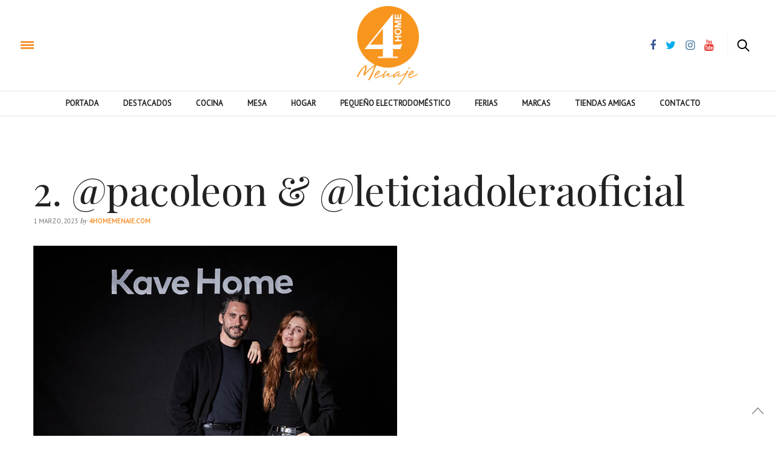

--- FILE ---
content_type: text/html; charset=UTF-8
request_url: https://www.4homemenaje.com/nueva-tienda-kave-home-en-madrid/2-3/
body_size: 13819
content:
<!doctype html>
<html lang="es">
<head>
	<script async src="https://pagead2.googlesyndication.com/pagead/js/adsbygoogle.js?client=ca-pub-4026749777539844" crossorigin="anonymous"></script>
	<meta charset="UTF-8">
	<meta name="viewport" content="width=device-width, initial-scale=1, maximum-scale=1, user-scalable=1">
	<link rel="profile" href="https://gmpg.org/xfn/11">
	<link rel="pingback" href="https://www.4homemenaje.com/xmlrpc.php">
	<link rel="icon" href="https://www.4homemenaje.com/wp-content/uploads/2017/01/cropped-logo4homewebfavicon-32x32.png" sizes="32x32" />
<link rel="icon" href="https://www.4homemenaje.com/wp-content/uploads/2017/01/cropped-logo4homewebfavicon-192x192.png" sizes="192x192" />
<link rel="apple-touch-icon" href="https://www.4homemenaje.com/wp-content/uploads/2017/01/cropped-logo4homewebfavicon-180x180.png" />
<meta name="msapplication-TileImage" content="https://www.4homemenaje.com/wp-content/uploads/2017/01/cropped-logo4homewebfavicon-270x270.png" />
		<meta http-equiv="x-dns-prefetch-control" content="on">
	<link rel="dns-prefetch" href="//fonts.googleapis.com" />
	<link rel="dns-prefetch" href="//fonts.gstatic.com" />
	<link rel="dns-prefetch" href="//0.gravatar.com/" />
	<link rel="dns-prefetch" href="//2.gravatar.com/" />
	<link rel="dns-prefetch" href="//1.gravatar.com/" /><meta name='robots' content='noindex, follow' />
<!-- Etiqueta de Google (gtag.js) modo de consentimiento dataLayer añadido por Site Kit -->
<script type="text/javascript" id="google_gtagjs-js-consent-mode-data-layer">
/* <![CDATA[ */
window.dataLayer = window.dataLayer || [];function gtag(){dataLayer.push(arguments);}
gtag('consent', 'default', {"ad_personalization":"denied","ad_storage":"denied","ad_user_data":"denied","analytics_storage":"denied","functionality_storage":"denied","security_storage":"denied","personalization_storage":"denied","region":["AT","BE","BG","CH","CY","CZ","DE","DK","EE","ES","FI","FR","GB","GR","HR","HU","IE","IS","IT","LI","LT","LU","LV","MT","NL","NO","PL","PT","RO","SE","SI","SK"],"wait_for_update":500});
window._googlesitekitConsentCategoryMap = {"statistics":["analytics_storage"],"marketing":["ad_storage","ad_user_data","ad_personalization"],"functional":["functionality_storage","security_storage"],"preferences":["personalization_storage"]};
window._googlesitekitConsents = {"ad_personalization":"denied","ad_storage":"denied","ad_user_data":"denied","analytics_storage":"denied","functionality_storage":"denied","security_storage":"denied","personalization_storage":"denied","region":["AT","BE","BG","CH","CY","CZ","DE","DK","EE","ES","FI","FR","GB","GR","HR","HU","IE","IS","IT","LI","LT","LU","LV","MT","NL","NO","PL","PT","RO","SE","SI","SK"],"wait_for_update":500};
/* ]]> */
</script>
<!-- Fin de la etiqueta Google (gtag.js) modo de consentimiento dataLayer añadido por Site Kit -->

	<!-- This site is optimized with the Yoast SEO Premium plugin v26.8 (Yoast SEO v26.8) - https://yoast.com/product/yoast-seo-premium-wordpress/ -->
	<title>2. @pacoleon &amp; @leticiadoleraoficial - 4 Home Menaje</title>
	<meta property="og:locale" content="es_ES" />
	<meta property="og:type" content="article" />
	<meta property="og:title" content="2. @pacoleon &amp; @leticiadoleraoficial - 4 Home Menaje" />
	<meta property="og:description" content="2. @pacoleon &#038; @leticiadoleraoficial" />
	<meta property="og:url" content="https://www.4homemenaje.com/nueva-tienda-kave-home-en-madrid/2-3/" />
	<meta property="og:site_name" content="4 Home Menaje" />
	<meta property="article:publisher" content="https://www.facebook.com/4homemenaje/" />
	<meta property="article:modified_time" content="2023-03-01T18:30:27+00:00" />
	<meta property="og:image" content="https://www.4homemenaje.com/nueva-tienda-kave-home-en-madrid/2-3" />
	<meta property="og:image:width" content="600" />
	<meta property="og:image:height" content="570" />
	<meta property="og:image:type" content="image/jpeg" />
	<meta name="twitter:card" content="summary_large_image" />
	<meta name="twitter:site" content="@4homemenaje" />
	<script type="application/ld+json" class="yoast-schema-graph">{"@context":"https://schema.org","@graph":[{"@type":"WebPage","@id":"https://www.4homemenaje.com/nueva-tienda-kave-home-en-madrid/2-3/","url":"https://www.4homemenaje.com/nueva-tienda-kave-home-en-madrid/2-3/","name":"2. @pacoleon & @leticiadoleraoficial - 4 Home Menaje","isPartOf":{"@id":"https://www.4homemenaje.com/#website"},"primaryImageOfPage":{"@id":"https://www.4homemenaje.com/nueva-tienda-kave-home-en-madrid/2-3/#primaryimage"},"image":{"@id":"https://www.4homemenaje.com/nueva-tienda-kave-home-en-madrid/2-3/#primaryimage"},"thumbnailUrl":"https://www.4homemenaje.com/wp-content/uploads/2023/03/2.jpg","datePublished":"2023-03-01T18:29:32+00:00","dateModified":"2023-03-01T18:30:27+00:00","breadcrumb":{"@id":"https://www.4homemenaje.com/nueva-tienda-kave-home-en-madrid/2-3/#breadcrumb"},"inLanguage":"es","potentialAction":[{"@type":"ReadAction","target":["https://www.4homemenaje.com/nueva-tienda-kave-home-en-madrid/2-3/"]}]},{"@type":"ImageObject","inLanguage":"es","@id":"https://www.4homemenaje.com/nueva-tienda-kave-home-en-madrid/2-3/#primaryimage","url":"https://www.4homemenaje.com/wp-content/uploads/2023/03/2.jpg","contentUrl":"https://www.4homemenaje.com/wp-content/uploads/2023/03/2.jpg","width":600,"height":570,"caption":"2. @pacoleon & @leticiadoleraoficial"},{"@type":"BreadcrumbList","@id":"https://www.4homemenaje.com/nueva-tienda-kave-home-en-madrid/2-3/#breadcrumb","itemListElement":[{"@type":"ListItem","position":1,"name":"Portada","item":"https://www.4homemenaje.com/"},{"@type":"ListItem","position":2,"name":"Nueva tienda Kave Home en Madrid","item":"https://www.4homemenaje.com/nueva-tienda-kave-home-en-madrid/"},{"@type":"ListItem","position":3,"name":"2. @pacoleon &#038; @leticiadoleraoficial"}]},{"@type":"WebSite","@id":"https://www.4homemenaje.com/#website","url":"https://www.4homemenaje.com/","name":"4 Home Menaje","description":"Revista Online 4 Home Menaje","publisher":{"@id":"https://www.4homemenaje.com/#organization"},"potentialAction":[{"@type":"SearchAction","target":{"@type":"EntryPoint","urlTemplate":"https://www.4homemenaje.com/?s={search_term_string}"},"query-input":{"@type":"PropertyValueSpecification","valueRequired":true,"valueName":"search_term_string"}}],"inLanguage":"es"},{"@type":"Organization","@id":"https://www.4homemenaje.com/#organization","name":"4home Menaje","url":"https://www.4homemenaje.com/","logo":{"@type":"ImageObject","inLanguage":"es","@id":"https://www.4homemenaje.com/#/schema/logo/image/","url":"https://www.4homemenaje.com/wp-content/uploads/2016/09/4home-presen500x500.jpg","contentUrl":"https://www.4homemenaje.com/wp-content/uploads/2016/09/4home-presen500x500.jpg","width":500,"height":500,"caption":"4home Menaje"},"image":{"@id":"https://www.4homemenaje.com/#/schema/logo/image/"},"sameAs":["https://www.facebook.com/4homemenaje/","https://x.com/4homemenaje","https://www.instagram.com/4homemenaje/","https://www.pinterest.es/4Homemenaje/","https://www.youtube.com/channel/UCw8Q8fDG8qobpR_8BLIJrFQ"]}]}</script>
	<!-- / Yoast SEO Premium plugin. -->


<link rel='dns-prefetch' href='//www.googletagmanager.com' />
<link rel='dns-prefetch' href='//maxcdn.bootstrapcdn.com' />
<link rel='dns-prefetch' href='//fonts.googleapis.com' />
<link rel="alternate" type="application/rss+xml" title="4 Home Menaje &raquo; Feed" href="https://www.4homemenaje.com/feed/" />
<link rel="alternate" title="oEmbed (JSON)" type="application/json+oembed" href="https://www.4homemenaje.com/wp-json/oembed/1.0/embed?url=https%3A%2F%2Fwww.4homemenaje.com%2Fnueva-tienda-kave-home-en-madrid%2F2-3%2F" />
<link rel="alternate" title="oEmbed (XML)" type="text/xml+oembed" href="https://www.4homemenaje.com/wp-json/oembed/1.0/embed?url=https%3A%2F%2Fwww.4homemenaje.com%2Fnueva-tienda-kave-home-en-madrid%2F2-3%2F&#038;format=xml" />
<style id='wp-img-auto-sizes-contain-inline-css' type='text/css'>
img:is([sizes=auto i],[sizes^="auto," i]){contain-intrinsic-size:3000px 1500px}
/*# sourceURL=wp-img-auto-sizes-contain-inline-css */
</style>
<link rel='stylesheet' id='wp_bannerize_pro_slugwp-bannerize-admin-barcss-css' href='https://www.4homemenaje.com/wp-content/plugins/wp-bannerize-pro/public/css/wp-bannerize-admin-bar.css?ver=1.11.1' type='text/css' media='all' />
<link rel='stylesheet' id='wp_bannerize_pro_slugwp-bannerizecss-css' href='https://www.4homemenaje.com/wp-content/plugins/wp-bannerize-pro/public/css/wp-bannerize.css?ver=1.11.1' type='text/css' media='all' />
<link rel='stylesheet' id='sbr_styles-css' href='https://www.4homemenaje.com/wp-content/plugins/reviews-feed/assets/css/sbr-styles.min.css?ver=2.1.1' type='text/css' media='all' />
<style id='wp-emoji-styles-inline-css' type='text/css'>

	img.wp-smiley, img.emoji {
		display: inline !important;
		border: none !important;
		box-shadow: none !important;
		height: 1em !important;
		width: 1em !important;
		margin: 0 0.07em !important;
		vertical-align: -0.1em !important;
		background: none !important;
		padding: 0 !important;
	}
/*# sourceURL=wp-emoji-styles-inline-css */
</style>
<style id='wp-block-library-inline-css' type='text/css'>
:root{--wp-block-synced-color:#7a00df;--wp-block-synced-color--rgb:122,0,223;--wp-bound-block-color:var(--wp-block-synced-color);--wp-editor-canvas-background:#ddd;--wp-admin-theme-color:#007cba;--wp-admin-theme-color--rgb:0,124,186;--wp-admin-theme-color-darker-10:#006ba1;--wp-admin-theme-color-darker-10--rgb:0,107,160.5;--wp-admin-theme-color-darker-20:#005a87;--wp-admin-theme-color-darker-20--rgb:0,90,135;--wp-admin-border-width-focus:2px}@media (min-resolution:192dpi){:root{--wp-admin-border-width-focus:1.5px}}.wp-element-button{cursor:pointer}:root .has-very-light-gray-background-color{background-color:#eee}:root .has-very-dark-gray-background-color{background-color:#313131}:root .has-very-light-gray-color{color:#eee}:root .has-very-dark-gray-color{color:#313131}:root .has-vivid-green-cyan-to-vivid-cyan-blue-gradient-background{background:linear-gradient(135deg,#00d084,#0693e3)}:root .has-purple-crush-gradient-background{background:linear-gradient(135deg,#34e2e4,#4721fb 50%,#ab1dfe)}:root .has-hazy-dawn-gradient-background{background:linear-gradient(135deg,#faaca8,#dad0ec)}:root .has-subdued-olive-gradient-background{background:linear-gradient(135deg,#fafae1,#67a671)}:root .has-atomic-cream-gradient-background{background:linear-gradient(135deg,#fdd79a,#004a59)}:root .has-nightshade-gradient-background{background:linear-gradient(135deg,#330968,#31cdcf)}:root .has-midnight-gradient-background{background:linear-gradient(135deg,#020381,#2874fc)}:root{--wp--preset--font-size--normal:16px;--wp--preset--font-size--huge:42px}.has-regular-font-size{font-size:1em}.has-larger-font-size{font-size:2.625em}.has-normal-font-size{font-size:var(--wp--preset--font-size--normal)}.has-huge-font-size{font-size:var(--wp--preset--font-size--huge)}.has-text-align-center{text-align:center}.has-text-align-left{text-align:left}.has-text-align-right{text-align:right}.has-fit-text{white-space:nowrap!important}#end-resizable-editor-section{display:none}.aligncenter{clear:both}.items-justified-left{justify-content:flex-start}.items-justified-center{justify-content:center}.items-justified-right{justify-content:flex-end}.items-justified-space-between{justify-content:space-between}.screen-reader-text{border:0;clip-path:inset(50%);height:1px;margin:-1px;overflow:hidden;padding:0;position:absolute;width:1px;word-wrap:normal!important}.screen-reader-text:focus{background-color:#ddd;clip-path:none;color:#444;display:block;font-size:1em;height:auto;left:5px;line-height:normal;padding:15px 23px 14px;text-decoration:none;top:5px;width:auto;z-index:100000}html :where(.has-border-color){border-style:solid}html :where([style*=border-top-color]){border-top-style:solid}html :where([style*=border-right-color]){border-right-style:solid}html :where([style*=border-bottom-color]){border-bottom-style:solid}html :where([style*=border-left-color]){border-left-style:solid}html :where([style*=border-width]){border-style:solid}html :where([style*=border-top-width]){border-top-style:solid}html :where([style*=border-right-width]){border-right-style:solid}html :where([style*=border-bottom-width]){border-bottom-style:solid}html :where([style*=border-left-width]){border-left-style:solid}html :where(img[class*=wp-image-]){height:auto;max-width:100%}:where(figure){margin:0 0 1em}html :where(.is-position-sticky){--wp-admin--admin-bar--position-offset:var(--wp-admin--admin-bar--height,0px)}@media screen and (max-width:600px){html :where(.is-position-sticky){--wp-admin--admin-bar--position-offset:0px}}

/*# sourceURL=wp-block-library-inline-css */
</style><style id='global-styles-inline-css' type='text/css'>
:root{--wp--preset--aspect-ratio--square: 1;--wp--preset--aspect-ratio--4-3: 4/3;--wp--preset--aspect-ratio--3-4: 3/4;--wp--preset--aspect-ratio--3-2: 3/2;--wp--preset--aspect-ratio--2-3: 2/3;--wp--preset--aspect-ratio--16-9: 16/9;--wp--preset--aspect-ratio--9-16: 9/16;--wp--preset--color--black: #000000;--wp--preset--color--cyan-bluish-gray: #abb8c3;--wp--preset--color--white: #ffffff;--wp--preset--color--pale-pink: #f78da7;--wp--preset--color--vivid-red: #cf2e2e;--wp--preset--color--luminous-vivid-orange: #ff6900;--wp--preset--color--luminous-vivid-amber: #fcb900;--wp--preset--color--light-green-cyan: #7bdcb5;--wp--preset--color--vivid-green-cyan: #00d084;--wp--preset--color--pale-cyan-blue: #8ed1fc;--wp--preset--color--vivid-cyan-blue: #0693e3;--wp--preset--color--vivid-purple: #9b51e0;--wp--preset--gradient--vivid-cyan-blue-to-vivid-purple: linear-gradient(135deg,rgb(6,147,227) 0%,rgb(155,81,224) 100%);--wp--preset--gradient--light-green-cyan-to-vivid-green-cyan: linear-gradient(135deg,rgb(122,220,180) 0%,rgb(0,208,130) 100%);--wp--preset--gradient--luminous-vivid-amber-to-luminous-vivid-orange: linear-gradient(135deg,rgb(252,185,0) 0%,rgb(255,105,0) 100%);--wp--preset--gradient--luminous-vivid-orange-to-vivid-red: linear-gradient(135deg,rgb(255,105,0) 0%,rgb(207,46,46) 100%);--wp--preset--gradient--very-light-gray-to-cyan-bluish-gray: linear-gradient(135deg,rgb(238,238,238) 0%,rgb(169,184,195) 100%);--wp--preset--gradient--cool-to-warm-spectrum: linear-gradient(135deg,rgb(74,234,220) 0%,rgb(151,120,209) 20%,rgb(207,42,186) 40%,rgb(238,44,130) 60%,rgb(251,105,98) 80%,rgb(254,248,76) 100%);--wp--preset--gradient--blush-light-purple: linear-gradient(135deg,rgb(255,206,236) 0%,rgb(152,150,240) 100%);--wp--preset--gradient--blush-bordeaux: linear-gradient(135deg,rgb(254,205,165) 0%,rgb(254,45,45) 50%,rgb(107,0,62) 100%);--wp--preset--gradient--luminous-dusk: linear-gradient(135deg,rgb(255,203,112) 0%,rgb(199,81,192) 50%,rgb(65,88,208) 100%);--wp--preset--gradient--pale-ocean: linear-gradient(135deg,rgb(255,245,203) 0%,rgb(182,227,212) 50%,rgb(51,167,181) 100%);--wp--preset--gradient--electric-grass: linear-gradient(135deg,rgb(202,248,128) 0%,rgb(113,206,126) 100%);--wp--preset--gradient--midnight: linear-gradient(135deg,rgb(2,3,129) 0%,rgb(40,116,252) 100%);--wp--preset--font-size--small: 13px;--wp--preset--font-size--medium: 20px;--wp--preset--font-size--large: 36px;--wp--preset--font-size--x-large: 42px;--wp--preset--spacing--20: 0.44rem;--wp--preset--spacing--30: 0.67rem;--wp--preset--spacing--40: 1rem;--wp--preset--spacing--50: 1.5rem;--wp--preset--spacing--60: 2.25rem;--wp--preset--spacing--70: 3.38rem;--wp--preset--spacing--80: 5.06rem;--wp--preset--shadow--natural: 6px 6px 9px rgba(0, 0, 0, 0.2);--wp--preset--shadow--deep: 12px 12px 50px rgba(0, 0, 0, 0.4);--wp--preset--shadow--sharp: 6px 6px 0px rgba(0, 0, 0, 0.2);--wp--preset--shadow--outlined: 6px 6px 0px -3px rgb(255, 255, 255), 6px 6px rgb(0, 0, 0);--wp--preset--shadow--crisp: 6px 6px 0px rgb(0, 0, 0);}:where(.is-layout-flex){gap: 0.5em;}:where(.is-layout-grid){gap: 0.5em;}body .is-layout-flex{display: flex;}.is-layout-flex{flex-wrap: wrap;align-items: center;}.is-layout-flex > :is(*, div){margin: 0;}body .is-layout-grid{display: grid;}.is-layout-grid > :is(*, div){margin: 0;}:where(.wp-block-columns.is-layout-flex){gap: 2em;}:where(.wp-block-columns.is-layout-grid){gap: 2em;}:where(.wp-block-post-template.is-layout-flex){gap: 1.25em;}:where(.wp-block-post-template.is-layout-grid){gap: 1.25em;}.has-black-color{color: var(--wp--preset--color--black) !important;}.has-cyan-bluish-gray-color{color: var(--wp--preset--color--cyan-bluish-gray) !important;}.has-white-color{color: var(--wp--preset--color--white) !important;}.has-pale-pink-color{color: var(--wp--preset--color--pale-pink) !important;}.has-vivid-red-color{color: var(--wp--preset--color--vivid-red) !important;}.has-luminous-vivid-orange-color{color: var(--wp--preset--color--luminous-vivid-orange) !important;}.has-luminous-vivid-amber-color{color: var(--wp--preset--color--luminous-vivid-amber) !important;}.has-light-green-cyan-color{color: var(--wp--preset--color--light-green-cyan) !important;}.has-vivid-green-cyan-color{color: var(--wp--preset--color--vivid-green-cyan) !important;}.has-pale-cyan-blue-color{color: var(--wp--preset--color--pale-cyan-blue) !important;}.has-vivid-cyan-blue-color{color: var(--wp--preset--color--vivid-cyan-blue) !important;}.has-vivid-purple-color{color: var(--wp--preset--color--vivid-purple) !important;}.has-black-background-color{background-color: var(--wp--preset--color--black) !important;}.has-cyan-bluish-gray-background-color{background-color: var(--wp--preset--color--cyan-bluish-gray) !important;}.has-white-background-color{background-color: var(--wp--preset--color--white) !important;}.has-pale-pink-background-color{background-color: var(--wp--preset--color--pale-pink) !important;}.has-vivid-red-background-color{background-color: var(--wp--preset--color--vivid-red) !important;}.has-luminous-vivid-orange-background-color{background-color: var(--wp--preset--color--luminous-vivid-orange) !important;}.has-luminous-vivid-amber-background-color{background-color: var(--wp--preset--color--luminous-vivid-amber) !important;}.has-light-green-cyan-background-color{background-color: var(--wp--preset--color--light-green-cyan) !important;}.has-vivid-green-cyan-background-color{background-color: var(--wp--preset--color--vivid-green-cyan) !important;}.has-pale-cyan-blue-background-color{background-color: var(--wp--preset--color--pale-cyan-blue) !important;}.has-vivid-cyan-blue-background-color{background-color: var(--wp--preset--color--vivid-cyan-blue) !important;}.has-vivid-purple-background-color{background-color: var(--wp--preset--color--vivid-purple) !important;}.has-black-border-color{border-color: var(--wp--preset--color--black) !important;}.has-cyan-bluish-gray-border-color{border-color: var(--wp--preset--color--cyan-bluish-gray) !important;}.has-white-border-color{border-color: var(--wp--preset--color--white) !important;}.has-pale-pink-border-color{border-color: var(--wp--preset--color--pale-pink) !important;}.has-vivid-red-border-color{border-color: var(--wp--preset--color--vivid-red) !important;}.has-luminous-vivid-orange-border-color{border-color: var(--wp--preset--color--luminous-vivid-orange) !important;}.has-luminous-vivid-amber-border-color{border-color: var(--wp--preset--color--luminous-vivid-amber) !important;}.has-light-green-cyan-border-color{border-color: var(--wp--preset--color--light-green-cyan) !important;}.has-vivid-green-cyan-border-color{border-color: var(--wp--preset--color--vivid-green-cyan) !important;}.has-pale-cyan-blue-border-color{border-color: var(--wp--preset--color--pale-cyan-blue) !important;}.has-vivid-cyan-blue-border-color{border-color: var(--wp--preset--color--vivid-cyan-blue) !important;}.has-vivid-purple-border-color{border-color: var(--wp--preset--color--vivid-purple) !important;}.has-vivid-cyan-blue-to-vivid-purple-gradient-background{background: var(--wp--preset--gradient--vivid-cyan-blue-to-vivid-purple) !important;}.has-light-green-cyan-to-vivid-green-cyan-gradient-background{background: var(--wp--preset--gradient--light-green-cyan-to-vivid-green-cyan) !important;}.has-luminous-vivid-amber-to-luminous-vivid-orange-gradient-background{background: var(--wp--preset--gradient--luminous-vivid-amber-to-luminous-vivid-orange) !important;}.has-luminous-vivid-orange-to-vivid-red-gradient-background{background: var(--wp--preset--gradient--luminous-vivid-orange-to-vivid-red) !important;}.has-very-light-gray-to-cyan-bluish-gray-gradient-background{background: var(--wp--preset--gradient--very-light-gray-to-cyan-bluish-gray) !important;}.has-cool-to-warm-spectrum-gradient-background{background: var(--wp--preset--gradient--cool-to-warm-spectrum) !important;}.has-blush-light-purple-gradient-background{background: var(--wp--preset--gradient--blush-light-purple) !important;}.has-blush-bordeaux-gradient-background{background: var(--wp--preset--gradient--blush-bordeaux) !important;}.has-luminous-dusk-gradient-background{background: var(--wp--preset--gradient--luminous-dusk) !important;}.has-pale-ocean-gradient-background{background: var(--wp--preset--gradient--pale-ocean) !important;}.has-electric-grass-gradient-background{background: var(--wp--preset--gradient--electric-grass) !important;}.has-midnight-gradient-background{background: var(--wp--preset--gradient--midnight) !important;}.has-small-font-size{font-size: var(--wp--preset--font-size--small) !important;}.has-medium-font-size{font-size: var(--wp--preset--font-size--medium) !important;}.has-large-font-size{font-size: var(--wp--preset--font-size--large) !important;}.has-x-large-font-size{font-size: var(--wp--preset--font-size--x-large) !important;}
/*# sourceURL=global-styles-inline-css */
</style>

<style id='classic-theme-styles-inline-css' type='text/css'>
/*! This file is auto-generated */
.wp-block-button__link{color:#fff;background-color:#32373c;border-radius:9999px;box-shadow:none;text-decoration:none;padding:calc(.667em + 2px) calc(1.333em + 2px);font-size:1.125em}.wp-block-file__button{background:#32373c;color:#fff;text-decoration:none}
/*# sourceURL=/wp-includes/css/classic-themes.min.css */
</style>
<link rel='stylesheet' id='contact-form-7-css' href='https://www.4homemenaje.com/wp-content/plugins/contact-form-7/includes/css/styles.css?ver=6.1.4' type='text/css' media='all' />
<link rel='stylesheet' id='wp-banners-css-css' href='https://www.4homemenaje.com/wp-content/plugins/custom-banners/assets/css/wp-banners.css?ver=08b49fd0c3775b27830c9008b3a160f8' type='text/css' media='all' />
<link rel='stylesheet' id='ctf_styles-css' href='https://www.4homemenaje.com/wp-content/plugins/custom-twitter-feeds/css/ctf-styles.min.css?ver=2.3.1' type='text/css' media='all' />
<link rel='stylesheet' id='wp-postratings-css' href='https://www.4homemenaje.com/wp-content/plugins/wp-postratings/css/postratings-css.css?ver=1.91.2' type='text/css' media='all' />
<link rel='stylesheet' id='wpcf7-redirect-script-frontend-css' href='https://www.4homemenaje.com/wp-content/plugins/wpcf7-redirect/build/assets/frontend-script.css?ver=2c532d7e2be36f6af233' type='text/css' media='all' />
<link rel='stylesheet' id='thb-fa-css' href='https://maxcdn.bootstrapcdn.com/font-awesome/4.6.3/css/font-awesome.min.css' type='text/css' media='all' />
<link rel='stylesheet' id='thb-app-css' href='https://www.4homemenaje.com/wp-content/themes/thevoux-wp/assets/css/app.css' type='text/css' media='all' />
<link rel='stylesheet' id='thb-style-css' href='https://www.4homemenaje.com/wp-content/themes/thevoux-wp/style.css' type='text/css' media='all' />
<link rel='stylesheet' id='thb-google-fonts-css' href='https://fonts.googleapis.com/css?family=Lora%3A300%2C400%2C500%2C600%2C700%2C900%7CPlayfair+Display%3A300%2C400%2C500%2C600%2C700%2C900&#038;subset=latin%2Clatin-ext&#038;ver=08b49fd0c3775b27830c9008b3a160f8' type='text/css' media='all' />
<link rel='stylesheet' id='heateor_sss_frontend_css-css' href='https://www.4homemenaje.com/wp-content/plugins/sassy-social-share/public/css/sassy-social-share-public.css?ver=3.3.79' type='text/css' media='all' />
<style id='heateor_sss_frontend_css-inline-css' type='text/css'>
.heateor_sss_button_instagram span.heateor_sss_svg,a.heateor_sss_instagram span.heateor_sss_svg{background:radial-gradient(circle at 30% 107%,#fdf497 0,#fdf497 5%,#fd5949 45%,#d6249f 60%,#285aeb 90%)}.heateor_sss_horizontal_sharing .heateor_sss_svg,.heateor_sss_standard_follow_icons_container .heateor_sss_svg{color:#fff;border-width:0px;border-style:solid;border-color:transparent}.heateor_sss_horizontal_sharing .heateorSssTCBackground{color:#666}.heateor_sss_horizontal_sharing span.heateor_sss_svg:hover,.heateor_sss_standard_follow_icons_container span.heateor_sss_svg:hover{border-color:transparent;}.heateor_sss_vertical_sharing span.heateor_sss_svg,.heateor_sss_floating_follow_icons_container span.heateor_sss_svg{color:#fff;border-width:0px;border-style:solid;border-color:transparent;}.heateor_sss_vertical_sharing .heateorSssTCBackground{color:#666;}.heateor_sss_vertical_sharing span.heateor_sss_svg:hover,.heateor_sss_floating_follow_icons_container span.heateor_sss_svg:hover{border-color:transparent;}@media screen and (max-width:783px) {.heateor_sss_vertical_sharing{display:none!important}}
/*# sourceURL=heateor_sss_frontend_css-inline-css */
</style>
<script type="text/javascript" src="https://www.4homemenaje.com/wp-includes/js/jquery/jquery.min.js?ver=3.7.1" id="jquery-core-js"></script>
<script type="text/javascript" src="https://www.4homemenaje.com/wp-includes/js/jquery/jquery-migrate.min.js?ver=3.4.1" id="jquery-migrate-js"></script>

<!-- Fragmento de código de la etiqueta de Google (gtag.js) añadida por Site Kit -->
<!-- Fragmento de código de Google Analytics añadido por Site Kit -->
<script type="text/javascript" src="https://www.googletagmanager.com/gtag/js?id=GT-NNVBG35" id="google_gtagjs-js" async></script>
<script type="text/javascript" id="google_gtagjs-js-after">
/* <![CDATA[ */
window.dataLayer = window.dataLayer || [];function gtag(){dataLayer.push(arguments);}
gtag("set","linker",{"domains":["www.4homemenaje.com"]});
gtag("js", new Date());
gtag("set", "developer_id.dZTNiMT", true);
gtag("config", "GT-NNVBG35");
//# sourceURL=google_gtagjs-js-after
/* ]]> */
</script>
<script></script><link rel="https://api.w.org/" href="https://www.4homemenaje.com/wp-json/" /><link rel="alternate" title="JSON" type="application/json" href="https://www.4homemenaje.com/wp-json/wp/v2/media/37199" /><link rel="EditURI" type="application/rsd+xml" title="RSD" href="https://www.4homemenaje.com/xmlrpc.php?rsd" />

<link rel='shortlink' href='https://www.4homemenaje.com/?p=37199' />
<style type="text/css" media="screen"></style><meta name="generator" content="Site Kit by Google 1.170.0" />    <script>
      window.ajaxurl =
        "https://www.4homemenaje.com/wp-admin/admin-ajax.php"
      window.WPBannerize = {
    "General": {
        "impressions_enabled": "1",
        "clicks_enabled": "1"
    },
    "Layout": {
        "top": 0,
        "right": 0,
        "bottom": 0,
        "left": 0
    },
    "impressions": {
        "enabled": true,
        "max_records": 1000,
        "keep_clean": "disabled",
        "num_months": 3,
        "schedules": "twicedaily"
    },
    "clicks": {
        "enabled": true,
        "max_records": 1000,
        "keep_clean": "disabled",
        "num_months": 3,
        "schedules": "twicedaily"
    },
    "geolocalization": {
        "ipstack": {
            "api_key": ""
        }
    },
    "theme": {
        "campaigns": {
            "custom_template": {
                "enabled": false,
                "header": true,
                "footer": true,
                "sidebar": true,
                "file": "custom-taxonomy-template.php"
            },
            "custom_file": ""
        },
        "banner": {
            "custom_template": {
                "enabled": false,
                "header": true,
                "footer": true,
                "sidebar": true,
                "file": "custom-single-template.php"
            },
            "custom_file": ""
        }
    }
};
      window.WPBannerize.nonce = '5a9d939ba9';
    </script>
    <meta name="generator" content="Powered by WPBakery Page Builder - drag and drop page builder for WordPress."/>

<!-- Fragmento de código de Google Tag Manager añadido por Site Kit -->
<script type="text/javascript">
/* <![CDATA[ */

			( function( w, d, s, l, i ) {
				w[l] = w[l] || [];
				w[l].push( {'gtm.start': new Date().getTime(), event: 'gtm.js'} );
				var f = d.getElementsByTagName( s )[0],
					j = d.createElement( s ), dl = l != 'dataLayer' ? '&l=' + l : '';
				j.async = true;
				j.src = 'https://www.googletagmanager.com/gtm.js?id=' + i + dl;
				f.parentNode.insertBefore( j, f );
			} )( window, document, 'script', 'dataLayer', 'GTM-WKBNMG85' );
			
/* ]]> */
</script>

<!-- Final del fragmento de código de Google Tag Manager añadido por Site Kit -->
<link rel="icon" href="https://www.4homemenaje.com/wp-content/uploads/2017/01/cropped-logo4homewebfavicon-32x32.png" sizes="32x32" />
<link rel="icon" href="https://www.4homemenaje.com/wp-content/uploads/2017/01/cropped-logo4homewebfavicon-192x192.png" sizes="192x192" />
<link rel="apple-touch-icon" href="https://www.4homemenaje.com/wp-content/uploads/2017/01/cropped-logo4homewebfavicon-180x180.png" />
<meta name="msapplication-TileImage" content="https://www.4homemenaje.com/wp-content/uploads/2017/01/cropped-logo4homewebfavicon-270x270.png" />
		<style type="text/css" id="wp-custom-css">
			@import url(https://fonts.googleapis.com/css2?family=PT+Sans&display=swap);
@import url(https://fonts.googleapis.com/css2?family=Playfair+Display&display=swap);
@import url(https://fonts.googleapis.com/css2?family=Lora&display=swap);

.broken_link, a.broken_link {
    text-decoration: none !important;
}

.header .toggle-holder .logofixed{
	width:auto;
}

.logoimg{
width:auto;
height:auto;
}
.page-id-9850 .post-meta,
.page-id-9850 .post-author,
.page-id-11690 .post-meta,
.page-id-11690 .post-author
{
	display:none !important;
}


.header_container.style1 {
   
    padding-bottom: 25px;
}

.archive-page-container .no-result{
	display:none;
}


.grecaptcha-badge { 
    visibility: hidden;
}
body {
    color: ;
    font-family: 'PT Sans';
}

@media only screen and (min-width:40.063em) {
    .header .header_top > .row > .columns {
        height: 150px;
    }
    .header.style2 .header_top > .row > .columns {
        height: 150px;
    }
}

@media only screen and (min-width:64.063em) {
    .header.style2 .logo #full-menu .full-menu > li,
    .header.style2 .logo #full-menu .full-menu {
        height: 150px;
    }
    .header.style2 .logo #full-menu .full-menu > li > a {
        line-height: 150px;
    }
}

.header .logo .logoimg {
    max-height: ;
}

@media only screen and (min-width:40.063em) {
    .header .logo .logoimg {
        max-height: 130px;
    }
}

h1,
h2,
h3,
h4,
h5,
h6,
.mont,
.post .post-author em,
.wpcf7-response-output,
label,
.select-wrapper select,
.wp-caption .wp-caption-text,
.smalltitle,
.toggle .title,
q,
blockquote p,
cite,
.marker-info-win h1,
table tr th,
table tr td {}

a,
#full-menu .full-menu > li.active > a,
#full-menu .full-menu > li.sfHover > a,
#full-menu .full-menu > li > a:hover,
#full-menu .full-menu > li > a:hover,
#full-menu .full-menu > li.menu-item-has-children.menu-item-mega-parent .thb_mega_menu_holder .thb_mega_menu li.active a,
#full-menu .full-menu > li.menu-item-has-children.menu-item-mega-parent .thb_mega_menu_holder .thb_mega_menu li.active a .fa,
.post .article-tags a,
.post .post-title a:hover,
#archive-title h1 span,
.widget > strong,
.widget.widget_recent_entries ul li .url,
.widget.widget_recent_comments ul li .url,
.widget.widget_sharedimages .post-links.just-shares,
.widget.widget_sharedimages .post-links.just-shares span,
.slick.dark-pagination .slick-dots li.slick-active button,
.slick-nav:hover,
.thb-mobile-menu li a.active,
.post .post-content .wpb_accordion .wpb_accordion_section .wpb_accordion_header.ui-accordion-header-active a,
.tabs .active a,
.tabs .active a:hover,
.tabs dd a:hover,
.tabs li a:hover,
.toggle .title.wpb_toggle_title_active,
.toggle .title.wpb_toggle_title_active:hover,
q,
blockquote p,
cite,
.notification-box a,
.thb-selectionSharer a.email:hover,
.cart_totals table tr.order-total td,
.payment_methods li .about_paypal,
.terms label a,
.thb-mobile-menu-secondary li a:hover {
    color: #f69431;
}

.slick.dark-pagination .slick-dots li.slick-active button,
.custom_check + .custom_label:hover:before,
.pagination .page-numbers:not(.dots):hover,
.pagination .page-numbers.current,
.post .post-content .atvImg:hover .image_link {
    border-color: #f69431;
}

.post .post-gallery.has-gallery:after {
    background-color: #f69431;
}

blockquote:before,
blockquote:after {
    background: rgba(246, 148, 49, 0.2);
}

@media only screen and (max-width:40.063em) {
    .post.featured-style4 .featured-title {
        background: #f69431;
    }
}

.header.fixed .header_top .progress,
#full-menu .full-menu > li > a:after,
.post .post-gallery .gallery-link,
.post.featured-style4:hover .featured-title,
.slick.dark-pagination .slick-dots li.slick-active button,
[class^="tag-link"]:hover,
.post-gallery-content .row .columns .arrow:hover,
.mobile-toggle span,
.btn,
.btn:focus,
.button,
input[type=submit],
.btn.black:hover,
.btn:focus.black:hover,
.button.black:hover,
input[type=submit].black:hover,
.post .post-content .vc_toggle.vc_toggle_active .vc_toggle_title .vc_toggle_icon:after,
.highlight.accent,
.header .social-holder #quick_cart .cart_count,
.custom_check + .custom_label:after,
#archive-title,
.video_playlist .video_play.video-active,
.pagination .page-numbers:not(.dots):hover,
.pagination .page-numbers.current,
.widget .count-image .count {
    background: #f69431;
}

.header .social-holder #social_header:hover #social_icon,
.post .post-content .atvImg .title svg,
.post .post-content .atvImg .arrow svg {
    fill: #f69431;
}

#full-menu .full-menu > li > a:active {
    color: #f69431;
}

.widget > strong {
    color: #ffffff;
}

.widget.style1 > strong span {
    background: #f69431;
}

#full-menu .full-menu > li > a {
    font-family: 'PT Sans';
}

.home .row .row {
    overflow: hidden;
}

@media only screen and (min-width:40.063em) {
    .header .header_top {
        padding: 0px 15px !important;
    }
}

#category-title {
    background-image: none !important;
}

#full-menu .full-menu > li.current-menu-item > a {
    color: #f69431 !important;
}

#banerslaterales .btn {
    max-width: 300px;
}

#banerslaterales .columns {
    text-align: center;
}

#comments {
    display: none;
}

#category-title h1 {
    color: #000;
    font-size: 36px;
    line-height: 40px;
    margin-top: 0;
    font-weight: 400;
    margin-bottom: 25px;
    text-align: left;
}

#category-title {
    text-align: left;
}

#category-title h1 + p {
    color: #000;
}

aside.share-article{
	display:none !important;
}
.post-content-container {
    padding-left: 0px;
}
.heateor_sss_sharing_title{
	padding-bottom:5px;
	font-weight:normal !important;
}
.infolegal{
	font-size: 14px;
	text-align: justify;
	line-height: 18px;
	color: #999;
}
.medium-3 .fixed-me .infolegal{
	font-size: 13px;
	line-height: 17px;
}
.wpcf7-acceptance .wpcf7-list-item,
.wpcf7-acceptance .wpcf7-list-item input{
	margin-left: 0;
}
.wpcf7-acceptance .wpcf7-list-item-label{
	text-transform: none;
	font-family: 'PT Sans';
	font-size: 16px;
}
.wpcf7 form .wpcf7-response-output{
	overflow: hidden;
	margin: 0;
	margin-top: 0px;
	display: inline-block;
	margin-top: 10px;
	width: 100%;
	font-family: 'PT Sans';
	font-size: 16px;
	text-transform: none;
}
.cookiestable,
.cookiestable td,
.cookiestable tr{
	font-family: 'PT Sans';
}
#subfooter p{
	font-size: 13px;
	line-height: 16px;
	max-width: 800px;
	width: 100%;
	margin: auto;
}
#subfooter a{
	font-size: 13px;
	line-height: 16px;
	margin:0
}		</style>
		<noscript><style> .wpb_animate_when_almost_visible { opacity: 1; }</style></noscript>	<meta name="p:domain_verify" content="32c3c06021ed69f981819b44de1a3744"/>
</head>
<body data-rsssl=1 class="attachment wp-singular attachment-template-default single single-attachment postid-37199 attachmentid-37199 attachment-jpeg wp-theme-thevoux-wp wpb-js-composer js-comp-ver-7.8 vc_responsive" data-themeurl="https://www.4homemenaje.com/wp-content/themes/thevoux-wp">

<div id="wrapper">
	<nav id="full-menu" role="navigation" class=""></nav>




	<!-- Start Mobile Menu -->
<nav id="mobile-menu">
	<div class="custom_scroll" id="menu-scroll">
		<div>
			<a href="#" class="close">×</a>
			<img src="https://www.4homemenaje.com/wp-content/uploads/2016/09/logo4home.png" class="logoimg" alt="4 Home Menaje"/>
						  <ul id="menu-top-menu" class="thb-mobile-menu"><li id="menu-item-11924" class=" menu-item menu-item-type-post_type menu-item-object-page menu-item-home menu-item-11924"><a href="https://www.4homemenaje.com/">PORTADA</a></li>
<li id="menu-item-17829" class=" menu-item menu-item-type-post_type menu-item-object-page menu-item-17829"><a href="https://www.4homemenaje.com/destacados/">Destacados</a></li>
<li id="menu-item-7482" class=" menu-item menu-item-type-post_type menu-item-object-page menu-item-7482"><a href="https://www.4homemenaje.com/menaje-de-cocina/">Cocina</a></li>
<li id="menu-item-7483" class=" menu-item menu-item-type-post_type menu-item-object-page menu-item-7483"><a href="https://www.4homemenaje.com/menaje-de-mesa/">Mesa</a></li>
<li id="menu-item-7484" class=" menu-item menu-item-type-post_type menu-item-object-page menu-item-7484"><a href="https://www.4homemenaje.com/hogar/">Hogar</a></li>
<li id="menu-item-7485" class=" menu-item menu-item-type-post_type menu-item-object-page menu-item-7485"><a href="https://www.4homemenaje.com/pequeno-electrodomestico/">Pequeño electrodoméstico</a></li>
<li id="menu-item-11926" class=" menu-item menu-item-type-post_type menu-item-object-page menu-item-11926"><a href="https://www.4homemenaje.com/ferias-de-menaje/">Ferias</a></li>
<li id="menu-item-11904" class=" menu-item menu-item-type-post_type menu-item-object-page menu-item-11904"><a href="https://www.4homemenaje.com/marcas/">Marcas</a></li>
<li id="menu-item-11692" class=" menu-item menu-item-type-post_type menu-item-object-page menu-item-11692"><a href="https://www.4homemenaje.com/tiendas-amigas/">Tiendas amigas</a></li>
<li id="menu-item-20860" class=" menu-item menu-item-type-post_type menu-item-object-page menu-item-20860"><a href="https://www.4homemenaje.com/contacto-revista-digital-de-menaje/">Contacto</a></li>
</ul>									<div class="menu-footer">
							</div>
		</div>
	</div>
</nav>
<!-- End Mobile Menu -->
	<!-- Start Content Container -->
	<section id="content-container">
		<!-- Start Content Click Capture -->
		<div class="click-capture"></div>
		<!-- End Content Click Capture -->
		
<!-- Start Header -->
<div class="header_container style1">
	<header class="header style1" role="banner">
		<div class="header_top cf">
			<div class="row full-width-row">
				<div class="small-3 large-4 columns toggle-holder">
					<div>
						<a href="#" class="mobile-toggle ">
							<div>
								<span></span><span></span><span></span>
							</div>
						</a>
						<a href="https://www.4homemenaje.com" class="logolink" title="4 Home Menaje"><img src="https://www.4homemenaje.com/wp-content/uploads/2016/09/logo4home.png" class="logofixed" alt="4 Home Menaje"/></a>
					</div>
				</div>
				<div class="small-6 large-4 columns logo text-center">
					<h6 id="page-title">2. @pacoleon &#038; @leticiadoleraoficial</h6>					<a href="https://www.4homemenaje.com" class="logolink" title="4 Home Menaje">
						<img src="https://www.4homemenaje.com/wp-content/uploads/2016/09/logo4home.png" class="logoimg" alt="4 Home Menaje"/>
					</a>
				</div>
				<div class="small-3 large-4 columns social-holder style2">
					<div>
								<a href="https://www.facebook.com/4homemenaje" class="facebook icon-1x" target="_blank"><i class="fa fa-facebook"></i></a>
				<a href="https://twitter.com/4homemenaje" class="twitter icon-1x" target="_blank"><i class="fa fa-twitter"></i></a>
				<a href="https://www.instagram.com/4homemenaje/" class="instagram icon-1x" target="_blank"><i class="fa fa-instagram"></i></a>
									<a href="https://www.youtube.com/channel/UCw8Q8fDG8qobpR_8BLIJrFQ" class="youtube icon-1x" target="_blank"><i class="fa fa-youtube"></i></a>
								 	<aside id="quick_search">
		<svg xmlns="http://www.w3.org/2000/svg" version="1.1" id="search_icon" x="0" y="0" width="20" height="20" viewBox="0 0 20 20" enable-background="new 0 0 20 20" xml:space="preserve"><path d="M19.8 18.4l-5.4-5.4c1.1-1.4 1.8-3.1 1.8-5 0-4.4-3.6-8-8-8 -4.4 0-8 3.6-8 8s3.6 8 8 8c1.8 0 3.5-0.6 4.8-1.6l5.4 5.4c0.2 0.2 0.5 0.3 0.7 0.3 0.3 0 0.5-0.1 0.7-0.3C20.2 19.4 20.2 18.8 19.8 18.4zM2.1 8.1c0-3.3 2.7-6 6-6s6 2.7 6 6c0 3.3-2.7 6-6 6S2.1 11.4 2.1 8.1z"/></svg>
		<!-- Start SearchForm -->
<form method="get" class="searchform" role="search" action="https://www.4homemenaje.com/">
    <fieldset>
    	<input name="s" type="text" id="s" placeholder="Search" class="small-12">
    </fieldset>
</form>
<!-- End SearchForm -->	</aside>
											</div>
				</div>
			</div>
						<span class="progress"></span>
					</div>
				<nav id="full-menu" role="navigation" class="">
						  <ul id="menu-top-menu-1" class="full-menu nav"><li class="menu-item menu-item-type-post_type menu-item-object-page menu-item-home menu-item-11924"><a href="https://www.4homemenaje.com/">PORTADA</a></li>
<li class="menu-item menu-item-type-post_type menu-item-object-page menu-item-17829"><a href="https://www.4homemenaje.com/destacados/">Destacados</a></li>
<li class="menu-item menu-item-type-post_type menu-item-object-page menu-item-7482"><a href="https://www.4homemenaje.com/menaje-de-cocina/">Cocina</a></li>
<li class="menu-item menu-item-type-post_type menu-item-object-page menu-item-7483"><a href="https://www.4homemenaje.com/menaje-de-mesa/">Mesa</a></li>
<li class="menu-item menu-item-type-post_type menu-item-object-page menu-item-7484"><a href="https://www.4homemenaje.com/hogar/">Hogar</a></li>
<li class="menu-item menu-item-type-post_type menu-item-object-page menu-item-7485"><a href="https://www.4homemenaje.com/pequeno-electrodomestico/">Pequeño electrodoméstico</a></li>
<li class="menu-item menu-item-type-post_type menu-item-object-page menu-item-11926"><a href="https://www.4homemenaje.com/ferias-de-menaje/">Ferias</a></li>
<li class="menu-item menu-item-type-post_type menu-item-object-page menu-item-11904"><a href="https://www.4homemenaje.com/marcas/">Marcas</a></li>
<li class="menu-item menu-item-type-post_type menu-item-object-page menu-item-11692"><a href="https://www.4homemenaje.com/tiendas-amigas/">Tiendas amigas</a></li>
<li class="menu-item menu-item-type-post_type menu-item-object-page menu-item-20860"><a href="https://www.4homemenaje.com/contacto-revista-digital-de-menaje/">Contacto</a></li>
</ul>					</nav>
			</header>
</div>
<!-- End Header -->		<div role="main" class="cf">
<div class="post-detail-row attachment-page">
	<div class="row">
		<div class="small-12 medium-12 large-12 columns">
			<article itemscope itemtype="http://schema.org/BlogPosting" class="post post-detail post-37199 attachment type-attachment status-inherit hentry" id="post-37199" role="article" data-id="37199" data-url="https://www.4homemenaje.com/nueva-tienda-kave-home-en-madrid/2-3/">
				<header class="post-title entry-header">
					<h1 class="entry-title" itemprop="headline">2. @pacoleon &#038; @leticiadoleraoficial</h1>				</header>
				<aside class="post-author">
					<time class="time" datetime="2023-03-01T20:29:32+02:00">1 marzo, 2023</time> <em>by</em> <a href="https://www.4homemenaje.com/author/4homenaje/" title="Entradas de 4homemenaje.com" rel="author">4homemenaje.com</a>				</aside>
					<aside class="share-article hide-on-print fixed-me hide-for-small">
												<a href="https://www.4homemenaje.com/nueva-tienda-kave-home-en-madrid/2-3/" class="boxed-icon comment"><span>0</span></a>
	</aside>
				<div class="post-content-container">
					<div class="post-content entry-content cf">
						<img width="600" height="570" src="https://www.4homemenaje.com/wp-content/uploads/2023/03/2.jpg" class="attachment-original size-original" alt="" decoding="async" fetchpriority="high" />					</div>
				</div>
					<aside class="share-article hide-on-print show-for-small">
												<a href="https://www.4homemenaje.com/nueva-tienda-kave-home-en-madrid/2-3/" class="boxed-icon comment"><span>0</span></a>
	</aside>
			</article>
		</div>
	</div>
</div>
		</div><!-- End role["main"] -->

		<!-- Start Footer -->
	<!-- Please call pinit.js only once per page -->
	<footer id="footer" role="contentinfo" class="center-align-text ">
	  	<div class="row no-padding  center-align">
	  				    <div class="small-12 medium-4 columns">
		    	<div id="text-23" class="widget cf style1 widget_text">			<div class="textwidget"><a href="https://www.4homemenaje.com/representantes-de-la-iha-y-sponsor-de-los-gia-retail/" target="_blank"><img 
src="https://www.4homemenaje.com/wp-content/uploads/2020/07/logos-Iha-gia-feria-inspired-home-show.png" /></a><br>
<br>
<br>
<p>Somos especialistas en la Tendencia y Novedades de múltiples elementos de menaje para tu hogar</p>
<ul>
<a href= "/utensilios-de-cocina"> Utensilios de cocina</a> <br>
<a href= "/sartenes"> Sartenes </a>
<br>
<a href= "/cuchillos"> Cuchillos  </a>
<br>
<a href="/baterias-de-cocina"> Baterias de cocina  </a>
<br>
<a href="menaje-del-hogar"> Menaje del hogar</a>
<br>
<a href="representantes-de-la-iha-y-sponsor-de-los-gia-retail">Qué es la IHA y qué te puede ofrecer</a>
</ul></div>
		</div>		    </div>
		    <div class="small-12 medium-4 columns">
		    	<div id="text-5" class="widget cf style1 widget_text">			<div class="textwidget"><p class="text-center" style="font-size:13px; color: #767676;"">SÍGUENOS EN</p>
<p><a href="https://www.facebook.com/4homemenaje" class="boxed-icon fill facebook icon-3x" target="_blank"><i class="fa fa-facebook"></i></a> <a href="https://twitter.com/4homemenaje" class="boxed-icon fill twitter icon-3x" target="_blank"><i class="fa fa-twitter"></i></a> <a href="https://www.youtube.com/channel/UCw8Q8fDG8qobpR_8BLIJrFQ" class="boxed-icon fill youtube icon-3x" target="_blank"><i class="fa fa-youtube"></i></a> <a href="https://www.instagram.com/4homemenaje/" class="boxed-icon fill instagram icon-3x" target="_blank"><i class="fa fa-instagram"></i></a> </p>
</div>
		</div>		    </div>
		    <div class="small-12 medium-4 columns">
		        <div id="text-11" class="widget cf style1 widget_text">			<div class="textwidget"><a href="https://www.4homemenaje.com/" target="_blank"><img src="https://www.4homemenaje.com/wp-content/uploads/2016/11/logo4home_footer.png" /></a><br>
<br>
CONTACTO<br>

617 504 451<br>
<a href="mailto:4homemenaje@4homemenaje.com">4homemenaje@4homemenaje.com</a><br>

C/ Sant Tomas 49 <br>
CP 08032 Barcelona, España</div>
		</div><div id="nav_menu-2" class="widget cf style1 widget_nav_menu"><div class="menu-footer-menu-container"><ul id="menu-footer-menu" class="menu"><li id="menu-item-36736" class="menu-item menu-item-type-post_type menu-item-object-page menu-item-36736"><a href="https://www.4homemenaje.com/aviso-legal/">Aviso legal</a></li>
<li id="menu-item-11941" class="menu-item menu-item-type-post_type menu-item-object-page menu-item-11941"><a href="https://www.4homemenaje.com/politica-de-privacidad/">Política de privacidad</a></li>
<li id="menu-item-7488" class="menu-item menu-item-type-post_type menu-item-object-page menu-item-7488"><a href="https://www.4homemenaje.com/politica-de-cookies/">Política de cookies</a></li>
<li id="menu-item-7489" class="menu-item menu-item-type-post_type menu-item-object-page menu-item-7489"><a href="https://www.4homemenaje.com/mas-informacion-sobre-las-cookies/">Más información sobre las cookies</a></li>
<li id="menu-item-18558" class="menu-item menu-item-type-post_type menu-item-object-page menu-item-18558"><a href="https://www.4homemenaje.com/contacto-revista-digital-de-menaje/">Contacto</a></li>
<li id="menu-item-25383" class="menu-item menu-item-type-post_type menu-item-object-page menu-item-25383"><a href="https://www.4homemenaje.com/quienes-somos/">Quiénes somos</a></li>
</ul></div></div>		    </div>
		    	    </div>
	</footer>
	<!-- End Footer -->
			<!-- Start Sub-Footer -->
	<aside id="subfooter">
		<div class="row">
			<div class="small-12 columns">
									<p>Yestis Sales Team SL - B66391327 - C/ SANT TOMAS 49 08032  BARCELONA - <a href="mailto:4homemenaje@4homemenaje.com">4homemenaje@4homemenaje.com</a> - 617504451 Registro Mercantil de BARCELONA ,  B-459066 Inscripción 5</p>
							</div>
		</div>
	</aside>
	<!-- End Sub-Footer -->
				<a href="#" id="scroll_totop"></a>
		</section> <!-- End #content-container -->
</div> <!-- End #wrapper -->
<script type="speculationrules">
{"prefetch":[{"source":"document","where":{"and":[{"href_matches":"/*"},{"not":{"href_matches":["/wp-*.php","/wp-admin/*","/wp-content/uploads/*","/wp-content/*","/wp-content/plugins/*","/wp-content/themes/thevoux-wp/*","/*\\?(.+)"]}},{"not":{"selector_matches":"a[rel~=\"nofollow\"]"}},{"not":{"selector_matches":".no-prefetch, .no-prefetch a"}}]},"eagerness":"conservative"}]}
</script>
<script>function loadScript(a){var b=document.getElementsByTagName("head")[0],c=document.createElement("script");c.type="text/javascript",c.src="https://tracker.metricool.com/app/resources/be.js",c.onreadystatechange=a,c.onload=a,b.appendChild(c)}loadScript(function(){beTracker.t({hash:'ae4c9bd7b754adddba6e3963450eb858'})})</script><!-- YouTube Feeds JS -->
<script type="text/javascript">

</script>
		<!-- Fragmento de código de Google Tag Manager (noscript) añadido por Site Kit -->
		<noscript>
			<iframe src="https://www.googletagmanager.com/ns.html?id=GTM-WKBNMG85" height="0" width="0" style="display:none;visibility:hidden"></iframe>
		</noscript>
		<!-- Final del fragmento de código de Google Tag Manager (noscript) añadido por Site Kit -->
		<script type="text/javascript" src="https://www.4homemenaje.com/wp-content/plugins/wp-bannerize-pro/public/js/wp-bannerize-impressions.js?ver=1.11.1" id="wp_bannerize_pro_slugwp-bannerize-impressionsjs-js"></script>
<script type="text/javascript" src="https://www.4homemenaje.com/wp-includes/js/dist/hooks.min.js?ver=dd5603f07f9220ed27f1" id="wp-hooks-js"></script>
<script type="text/javascript" src="https://www.4homemenaje.com/wp-includes/js/dist/i18n.min.js?ver=c26c3dc7bed366793375" id="wp-i18n-js"></script>
<script type="text/javascript" id="wp-i18n-js-after">
/* <![CDATA[ */
wp.i18n.setLocaleData( { 'text direction\u0004ltr': [ 'ltr' ] } );
//# sourceURL=wp-i18n-js-after
/* ]]> */
</script>
<script type="text/javascript" src="https://www.4homemenaje.com/wp-content/plugins/contact-form-7/includes/swv/js/index.js?ver=6.1.4" id="swv-js"></script>
<script type="text/javascript" id="contact-form-7-js-translations">
/* <![CDATA[ */
( function( domain, translations ) {
	var localeData = translations.locale_data[ domain ] || translations.locale_data.messages;
	localeData[""].domain = domain;
	wp.i18n.setLocaleData( localeData, domain );
} )( "contact-form-7", {"translation-revision-date":"2025-12-01 15:45:40+0000","generator":"GlotPress\/4.0.3","domain":"messages","locale_data":{"messages":{"":{"domain":"messages","plural-forms":"nplurals=2; plural=n != 1;","lang":"es"},"This contact form is placed in the wrong place.":["Este formulario de contacto est\u00e1 situado en el lugar incorrecto."],"Error:":["Error:"]}},"comment":{"reference":"includes\/js\/index.js"}} );
//# sourceURL=contact-form-7-js-translations
/* ]]> */
</script>
<script type="text/javascript" id="contact-form-7-js-before">
/* <![CDATA[ */
var wpcf7 = {
    "api": {
        "root": "https:\/\/www.4homemenaje.com\/wp-json\/",
        "namespace": "contact-form-7\/v1"
    }
};
//# sourceURL=contact-form-7-js-before
/* ]]> */
</script>
<script type="text/javascript" src="https://www.4homemenaje.com/wp-content/plugins/contact-form-7/includes/js/index.js?ver=6.1.4" id="contact-form-7-js"></script>
<script type="text/javascript" src="https://www.4homemenaje.com/wp-content/plugins/custom-banners/assets/js/jquery.cycle2.min.js?ver=08b49fd0c3775b27830c9008b3a160f8" id="gp_cycle2-js"></script>
<script type="text/javascript" src="https://www.4homemenaje.com/wp-content/plugins/custom-banners/assets/js/custom-banners.js?ver=08b49fd0c3775b27830c9008b3a160f8" id="custom-banners-js-js"></script>
<script type="text/javascript" id="wp-postratings-js-extra">
/* <![CDATA[ */
var ratingsL10n = {"plugin_url":"https://www.4homemenaje.com/wp-content/plugins/wp-postratings","ajax_url":"https://www.4homemenaje.com/wp-admin/admin-ajax.php","text_wait":"Por favor, valora solo 1 elemento cada vez.","image":"stars_crystal","image_ext":"gif","max":"5","show_loading":"1","show_fading":"1","custom":"0"};
var ratings_mouseover_image=new Image();ratings_mouseover_image.src="https://www.4homemenaje.com/wp-content/plugins/wp-postratings/images/stars_crystal/rating_over.gif";;
//# sourceURL=wp-postratings-js-extra
/* ]]> */
</script>
<script type="text/javascript" src="https://www.4homemenaje.com/wp-content/plugins/wp-postratings/js/postratings-js.js?ver=1.91.2" id="wp-postratings-js"></script>
<script type="text/javascript" id="wpcf7-redirect-script-js-extra">
/* <![CDATA[ */
var wpcf7r = {"ajax_url":"https://www.4homemenaje.com/wp-admin/admin-ajax.php"};
//# sourceURL=wpcf7-redirect-script-js-extra
/* ]]> */
</script>
<script type="text/javascript" src="https://www.4homemenaje.com/wp-content/plugins/wpcf7-redirect/build/assets/frontend-script.js?ver=2c532d7e2be36f6af233" id="wpcf7-redirect-script-js"></script>
<script type="text/javascript" src="https://www.4homemenaje.com/wp-content/themes/thevoux-wp/assets/js/vendor.min.js" id="vendor-js"></script>
<script type="text/javascript" id="app-js-extra">
/* <![CDATA[ */
var themeajax = {"url":"https://www.4homemenaje.com/wp-admin/admin-ajax.php"};
//# sourceURL=app-js-extra
/* ]]> */
</script>
<script type="text/javascript" src="https://www.4homemenaje.com/wp-content/themes/thevoux-wp/assets/js/app.min.js" id="app-js"></script>
<script type="text/javascript" src="https://www.4homemenaje.com/wp-content/plugins/google-site-kit/dist/assets/js/googlesitekit-consent-mode-bc2e26cfa69fcd4a8261.js" id="googlesitekit-consent-mode-js"></script>
<script type="text/javascript" id="heateor_sss_sharing_js-js-before">
/* <![CDATA[ */
function heateorSssLoadEvent(e) {var t=window.onload;if (typeof window.onload!="function") {window.onload=e}else{window.onload=function() {t();e()}}};	var heateorSssSharingAjaxUrl = 'https://www.4homemenaje.com/wp-admin/admin-ajax.php', heateorSssCloseIconPath = 'https://www.4homemenaje.com/wp-content/plugins/sassy-social-share/public/../images/close.png', heateorSssPluginIconPath = 'https://www.4homemenaje.com/wp-content/plugins/sassy-social-share/public/../images/logo.png', heateorSssHorizontalSharingCountEnable = 0, heateorSssVerticalSharingCountEnable = 0, heateorSssSharingOffset = -10; var heateorSssMobileStickySharingEnabled = 0;var heateorSssCopyLinkMessage = "Enlace copiado.";var heateorSssUrlCountFetched = [], heateorSssSharesText = 'Compartidos', heateorSssShareText = 'Compartir';function heateorSssPopup(e) {window.open(e,"popUpWindow","height=400,width=600,left=400,top=100,resizable,scrollbars,toolbar=0,personalbar=0,menubar=no,location=no,directories=no,status")}
//# sourceURL=heateor_sss_sharing_js-js-before
/* ]]> */
</script>
<script type="text/javascript" src="https://www.4homemenaje.com/wp-content/plugins/sassy-social-share/public/js/sassy-social-share-public.js?ver=3.3.79" id="heateor_sss_sharing_js-js"></script>
<script type="text/javascript" src="https://www.google.com/recaptcha/api.js?render=6LfIzfcUAAAAACz_7WDnv2O1rTKjkBqABiumklwW&amp;ver=3.0" id="google-recaptcha-js"></script>
<script type="text/javascript" src="https://www.4homemenaje.com/wp-includes/js/dist/vendor/wp-polyfill.min.js?ver=3.15.0" id="wp-polyfill-js"></script>
<script type="text/javascript" id="wpcf7-recaptcha-js-before">
/* <![CDATA[ */
var wpcf7_recaptcha = {
    "sitekey": "6LfIzfcUAAAAACz_7WDnv2O1rTKjkBqABiumklwW",
    "actions": {
        "homepage": "homepage",
        "contactform": "contactform"
    }
};
//# sourceURL=wpcf7-recaptcha-js-before
/* ]]> */
</script>
<script type="text/javascript" src="https://www.4homemenaje.com/wp-content/plugins/contact-form-7/modules/recaptcha/index.js?ver=6.1.4" id="wpcf7-recaptcha-js"></script>
<script id="wp-emoji-settings" type="application/json">
{"baseUrl":"https://s.w.org/images/core/emoji/17.0.2/72x72/","ext":".png","svgUrl":"https://s.w.org/images/core/emoji/17.0.2/svg/","svgExt":".svg","source":{"concatemoji":"https://www.4homemenaje.com/wp-includes/js/wp-emoji-release.min.js?ver=08b49fd0c3775b27830c9008b3a160f8"}}
</script>
<script type="module">
/* <![CDATA[ */
/*! This file is auto-generated */
const a=JSON.parse(document.getElementById("wp-emoji-settings").textContent),o=(window._wpemojiSettings=a,"wpEmojiSettingsSupports"),s=["flag","emoji"];function i(e){try{var t={supportTests:e,timestamp:(new Date).valueOf()};sessionStorage.setItem(o,JSON.stringify(t))}catch(e){}}function c(e,t,n){e.clearRect(0,0,e.canvas.width,e.canvas.height),e.fillText(t,0,0);t=new Uint32Array(e.getImageData(0,0,e.canvas.width,e.canvas.height).data);e.clearRect(0,0,e.canvas.width,e.canvas.height),e.fillText(n,0,0);const a=new Uint32Array(e.getImageData(0,0,e.canvas.width,e.canvas.height).data);return t.every((e,t)=>e===a[t])}function p(e,t){e.clearRect(0,0,e.canvas.width,e.canvas.height),e.fillText(t,0,0);var n=e.getImageData(16,16,1,1);for(let e=0;e<n.data.length;e++)if(0!==n.data[e])return!1;return!0}function u(e,t,n,a){switch(t){case"flag":return n(e,"\ud83c\udff3\ufe0f\u200d\u26a7\ufe0f","\ud83c\udff3\ufe0f\u200b\u26a7\ufe0f")?!1:!n(e,"\ud83c\udde8\ud83c\uddf6","\ud83c\udde8\u200b\ud83c\uddf6")&&!n(e,"\ud83c\udff4\udb40\udc67\udb40\udc62\udb40\udc65\udb40\udc6e\udb40\udc67\udb40\udc7f","\ud83c\udff4\u200b\udb40\udc67\u200b\udb40\udc62\u200b\udb40\udc65\u200b\udb40\udc6e\u200b\udb40\udc67\u200b\udb40\udc7f");case"emoji":return!a(e,"\ud83e\u1fac8")}return!1}function f(e,t,n,a){let r;const o=(r="undefined"!=typeof WorkerGlobalScope&&self instanceof WorkerGlobalScope?new OffscreenCanvas(300,150):document.createElement("canvas")).getContext("2d",{willReadFrequently:!0}),s=(o.textBaseline="top",o.font="600 32px Arial",{});return e.forEach(e=>{s[e]=t(o,e,n,a)}),s}function r(e){var t=document.createElement("script");t.src=e,t.defer=!0,document.head.appendChild(t)}a.supports={everything:!0,everythingExceptFlag:!0},new Promise(t=>{let n=function(){try{var e=JSON.parse(sessionStorage.getItem(o));if("object"==typeof e&&"number"==typeof e.timestamp&&(new Date).valueOf()<e.timestamp+604800&&"object"==typeof e.supportTests)return e.supportTests}catch(e){}return null}();if(!n){if("undefined"!=typeof Worker&&"undefined"!=typeof OffscreenCanvas&&"undefined"!=typeof URL&&URL.createObjectURL&&"undefined"!=typeof Blob)try{var e="postMessage("+f.toString()+"("+[JSON.stringify(s),u.toString(),c.toString(),p.toString()].join(",")+"));",a=new Blob([e],{type:"text/javascript"});const r=new Worker(URL.createObjectURL(a),{name:"wpTestEmojiSupports"});return void(r.onmessage=e=>{i(n=e.data),r.terminate(),t(n)})}catch(e){}i(n=f(s,u,c,p))}t(n)}).then(e=>{for(const n in e)a.supports[n]=e[n],a.supports.everything=a.supports.everything&&a.supports[n],"flag"!==n&&(a.supports.everythingExceptFlag=a.supports.everythingExceptFlag&&a.supports[n]);var t;a.supports.everythingExceptFlag=a.supports.everythingExceptFlag&&!a.supports.flag,a.supports.everything||((t=a.source||{}).concatemoji?r(t.concatemoji):t.wpemoji&&t.twemoji&&(r(t.twemoji),r(t.wpemoji)))});
//# sourceURL=https://www.4homemenaje.com/wp-includes/js/wp-emoji-loader.min.js
/* ]]> */
</script>
<script></script>
</body>
</html>

--- FILE ---
content_type: text/html; charset=utf-8
request_url: https://www.google.com/recaptcha/api2/anchor?ar=1&k=6LfIzfcUAAAAACz_7WDnv2O1rTKjkBqABiumklwW&co=aHR0cHM6Ly93d3cuNGhvbWVtZW5hamUuY29tOjQ0Mw..&hl=en&v=PoyoqOPhxBO7pBk68S4YbpHZ&size=invisible&anchor-ms=20000&execute-ms=30000&cb=nronex5sshgl
body_size: 48616
content:
<!DOCTYPE HTML><html dir="ltr" lang="en"><head><meta http-equiv="Content-Type" content="text/html; charset=UTF-8">
<meta http-equiv="X-UA-Compatible" content="IE=edge">
<title>reCAPTCHA</title>
<style type="text/css">
/* cyrillic-ext */
@font-face {
  font-family: 'Roboto';
  font-style: normal;
  font-weight: 400;
  font-stretch: 100%;
  src: url(//fonts.gstatic.com/s/roboto/v48/KFO7CnqEu92Fr1ME7kSn66aGLdTylUAMa3GUBHMdazTgWw.woff2) format('woff2');
  unicode-range: U+0460-052F, U+1C80-1C8A, U+20B4, U+2DE0-2DFF, U+A640-A69F, U+FE2E-FE2F;
}
/* cyrillic */
@font-face {
  font-family: 'Roboto';
  font-style: normal;
  font-weight: 400;
  font-stretch: 100%;
  src: url(//fonts.gstatic.com/s/roboto/v48/KFO7CnqEu92Fr1ME7kSn66aGLdTylUAMa3iUBHMdazTgWw.woff2) format('woff2');
  unicode-range: U+0301, U+0400-045F, U+0490-0491, U+04B0-04B1, U+2116;
}
/* greek-ext */
@font-face {
  font-family: 'Roboto';
  font-style: normal;
  font-weight: 400;
  font-stretch: 100%;
  src: url(//fonts.gstatic.com/s/roboto/v48/KFO7CnqEu92Fr1ME7kSn66aGLdTylUAMa3CUBHMdazTgWw.woff2) format('woff2');
  unicode-range: U+1F00-1FFF;
}
/* greek */
@font-face {
  font-family: 'Roboto';
  font-style: normal;
  font-weight: 400;
  font-stretch: 100%;
  src: url(//fonts.gstatic.com/s/roboto/v48/KFO7CnqEu92Fr1ME7kSn66aGLdTylUAMa3-UBHMdazTgWw.woff2) format('woff2');
  unicode-range: U+0370-0377, U+037A-037F, U+0384-038A, U+038C, U+038E-03A1, U+03A3-03FF;
}
/* math */
@font-face {
  font-family: 'Roboto';
  font-style: normal;
  font-weight: 400;
  font-stretch: 100%;
  src: url(//fonts.gstatic.com/s/roboto/v48/KFO7CnqEu92Fr1ME7kSn66aGLdTylUAMawCUBHMdazTgWw.woff2) format('woff2');
  unicode-range: U+0302-0303, U+0305, U+0307-0308, U+0310, U+0312, U+0315, U+031A, U+0326-0327, U+032C, U+032F-0330, U+0332-0333, U+0338, U+033A, U+0346, U+034D, U+0391-03A1, U+03A3-03A9, U+03B1-03C9, U+03D1, U+03D5-03D6, U+03F0-03F1, U+03F4-03F5, U+2016-2017, U+2034-2038, U+203C, U+2040, U+2043, U+2047, U+2050, U+2057, U+205F, U+2070-2071, U+2074-208E, U+2090-209C, U+20D0-20DC, U+20E1, U+20E5-20EF, U+2100-2112, U+2114-2115, U+2117-2121, U+2123-214F, U+2190, U+2192, U+2194-21AE, U+21B0-21E5, U+21F1-21F2, U+21F4-2211, U+2213-2214, U+2216-22FF, U+2308-230B, U+2310, U+2319, U+231C-2321, U+2336-237A, U+237C, U+2395, U+239B-23B7, U+23D0, U+23DC-23E1, U+2474-2475, U+25AF, U+25B3, U+25B7, U+25BD, U+25C1, U+25CA, U+25CC, U+25FB, U+266D-266F, U+27C0-27FF, U+2900-2AFF, U+2B0E-2B11, U+2B30-2B4C, U+2BFE, U+3030, U+FF5B, U+FF5D, U+1D400-1D7FF, U+1EE00-1EEFF;
}
/* symbols */
@font-face {
  font-family: 'Roboto';
  font-style: normal;
  font-weight: 400;
  font-stretch: 100%;
  src: url(//fonts.gstatic.com/s/roboto/v48/KFO7CnqEu92Fr1ME7kSn66aGLdTylUAMaxKUBHMdazTgWw.woff2) format('woff2');
  unicode-range: U+0001-000C, U+000E-001F, U+007F-009F, U+20DD-20E0, U+20E2-20E4, U+2150-218F, U+2190, U+2192, U+2194-2199, U+21AF, U+21E6-21F0, U+21F3, U+2218-2219, U+2299, U+22C4-22C6, U+2300-243F, U+2440-244A, U+2460-24FF, U+25A0-27BF, U+2800-28FF, U+2921-2922, U+2981, U+29BF, U+29EB, U+2B00-2BFF, U+4DC0-4DFF, U+FFF9-FFFB, U+10140-1018E, U+10190-1019C, U+101A0, U+101D0-101FD, U+102E0-102FB, U+10E60-10E7E, U+1D2C0-1D2D3, U+1D2E0-1D37F, U+1F000-1F0FF, U+1F100-1F1AD, U+1F1E6-1F1FF, U+1F30D-1F30F, U+1F315, U+1F31C, U+1F31E, U+1F320-1F32C, U+1F336, U+1F378, U+1F37D, U+1F382, U+1F393-1F39F, U+1F3A7-1F3A8, U+1F3AC-1F3AF, U+1F3C2, U+1F3C4-1F3C6, U+1F3CA-1F3CE, U+1F3D4-1F3E0, U+1F3ED, U+1F3F1-1F3F3, U+1F3F5-1F3F7, U+1F408, U+1F415, U+1F41F, U+1F426, U+1F43F, U+1F441-1F442, U+1F444, U+1F446-1F449, U+1F44C-1F44E, U+1F453, U+1F46A, U+1F47D, U+1F4A3, U+1F4B0, U+1F4B3, U+1F4B9, U+1F4BB, U+1F4BF, U+1F4C8-1F4CB, U+1F4D6, U+1F4DA, U+1F4DF, U+1F4E3-1F4E6, U+1F4EA-1F4ED, U+1F4F7, U+1F4F9-1F4FB, U+1F4FD-1F4FE, U+1F503, U+1F507-1F50B, U+1F50D, U+1F512-1F513, U+1F53E-1F54A, U+1F54F-1F5FA, U+1F610, U+1F650-1F67F, U+1F687, U+1F68D, U+1F691, U+1F694, U+1F698, U+1F6AD, U+1F6B2, U+1F6B9-1F6BA, U+1F6BC, U+1F6C6-1F6CF, U+1F6D3-1F6D7, U+1F6E0-1F6EA, U+1F6F0-1F6F3, U+1F6F7-1F6FC, U+1F700-1F7FF, U+1F800-1F80B, U+1F810-1F847, U+1F850-1F859, U+1F860-1F887, U+1F890-1F8AD, U+1F8B0-1F8BB, U+1F8C0-1F8C1, U+1F900-1F90B, U+1F93B, U+1F946, U+1F984, U+1F996, U+1F9E9, U+1FA00-1FA6F, U+1FA70-1FA7C, U+1FA80-1FA89, U+1FA8F-1FAC6, U+1FACE-1FADC, U+1FADF-1FAE9, U+1FAF0-1FAF8, U+1FB00-1FBFF;
}
/* vietnamese */
@font-face {
  font-family: 'Roboto';
  font-style: normal;
  font-weight: 400;
  font-stretch: 100%;
  src: url(//fonts.gstatic.com/s/roboto/v48/KFO7CnqEu92Fr1ME7kSn66aGLdTylUAMa3OUBHMdazTgWw.woff2) format('woff2');
  unicode-range: U+0102-0103, U+0110-0111, U+0128-0129, U+0168-0169, U+01A0-01A1, U+01AF-01B0, U+0300-0301, U+0303-0304, U+0308-0309, U+0323, U+0329, U+1EA0-1EF9, U+20AB;
}
/* latin-ext */
@font-face {
  font-family: 'Roboto';
  font-style: normal;
  font-weight: 400;
  font-stretch: 100%;
  src: url(//fonts.gstatic.com/s/roboto/v48/KFO7CnqEu92Fr1ME7kSn66aGLdTylUAMa3KUBHMdazTgWw.woff2) format('woff2');
  unicode-range: U+0100-02BA, U+02BD-02C5, U+02C7-02CC, U+02CE-02D7, U+02DD-02FF, U+0304, U+0308, U+0329, U+1D00-1DBF, U+1E00-1E9F, U+1EF2-1EFF, U+2020, U+20A0-20AB, U+20AD-20C0, U+2113, U+2C60-2C7F, U+A720-A7FF;
}
/* latin */
@font-face {
  font-family: 'Roboto';
  font-style: normal;
  font-weight: 400;
  font-stretch: 100%;
  src: url(//fonts.gstatic.com/s/roboto/v48/KFO7CnqEu92Fr1ME7kSn66aGLdTylUAMa3yUBHMdazQ.woff2) format('woff2');
  unicode-range: U+0000-00FF, U+0131, U+0152-0153, U+02BB-02BC, U+02C6, U+02DA, U+02DC, U+0304, U+0308, U+0329, U+2000-206F, U+20AC, U+2122, U+2191, U+2193, U+2212, U+2215, U+FEFF, U+FFFD;
}
/* cyrillic-ext */
@font-face {
  font-family: 'Roboto';
  font-style: normal;
  font-weight: 500;
  font-stretch: 100%;
  src: url(//fonts.gstatic.com/s/roboto/v48/KFO7CnqEu92Fr1ME7kSn66aGLdTylUAMa3GUBHMdazTgWw.woff2) format('woff2');
  unicode-range: U+0460-052F, U+1C80-1C8A, U+20B4, U+2DE0-2DFF, U+A640-A69F, U+FE2E-FE2F;
}
/* cyrillic */
@font-face {
  font-family: 'Roboto';
  font-style: normal;
  font-weight: 500;
  font-stretch: 100%;
  src: url(//fonts.gstatic.com/s/roboto/v48/KFO7CnqEu92Fr1ME7kSn66aGLdTylUAMa3iUBHMdazTgWw.woff2) format('woff2');
  unicode-range: U+0301, U+0400-045F, U+0490-0491, U+04B0-04B1, U+2116;
}
/* greek-ext */
@font-face {
  font-family: 'Roboto';
  font-style: normal;
  font-weight: 500;
  font-stretch: 100%;
  src: url(//fonts.gstatic.com/s/roboto/v48/KFO7CnqEu92Fr1ME7kSn66aGLdTylUAMa3CUBHMdazTgWw.woff2) format('woff2');
  unicode-range: U+1F00-1FFF;
}
/* greek */
@font-face {
  font-family: 'Roboto';
  font-style: normal;
  font-weight: 500;
  font-stretch: 100%;
  src: url(//fonts.gstatic.com/s/roboto/v48/KFO7CnqEu92Fr1ME7kSn66aGLdTylUAMa3-UBHMdazTgWw.woff2) format('woff2');
  unicode-range: U+0370-0377, U+037A-037F, U+0384-038A, U+038C, U+038E-03A1, U+03A3-03FF;
}
/* math */
@font-face {
  font-family: 'Roboto';
  font-style: normal;
  font-weight: 500;
  font-stretch: 100%;
  src: url(//fonts.gstatic.com/s/roboto/v48/KFO7CnqEu92Fr1ME7kSn66aGLdTylUAMawCUBHMdazTgWw.woff2) format('woff2');
  unicode-range: U+0302-0303, U+0305, U+0307-0308, U+0310, U+0312, U+0315, U+031A, U+0326-0327, U+032C, U+032F-0330, U+0332-0333, U+0338, U+033A, U+0346, U+034D, U+0391-03A1, U+03A3-03A9, U+03B1-03C9, U+03D1, U+03D5-03D6, U+03F0-03F1, U+03F4-03F5, U+2016-2017, U+2034-2038, U+203C, U+2040, U+2043, U+2047, U+2050, U+2057, U+205F, U+2070-2071, U+2074-208E, U+2090-209C, U+20D0-20DC, U+20E1, U+20E5-20EF, U+2100-2112, U+2114-2115, U+2117-2121, U+2123-214F, U+2190, U+2192, U+2194-21AE, U+21B0-21E5, U+21F1-21F2, U+21F4-2211, U+2213-2214, U+2216-22FF, U+2308-230B, U+2310, U+2319, U+231C-2321, U+2336-237A, U+237C, U+2395, U+239B-23B7, U+23D0, U+23DC-23E1, U+2474-2475, U+25AF, U+25B3, U+25B7, U+25BD, U+25C1, U+25CA, U+25CC, U+25FB, U+266D-266F, U+27C0-27FF, U+2900-2AFF, U+2B0E-2B11, U+2B30-2B4C, U+2BFE, U+3030, U+FF5B, U+FF5D, U+1D400-1D7FF, U+1EE00-1EEFF;
}
/* symbols */
@font-face {
  font-family: 'Roboto';
  font-style: normal;
  font-weight: 500;
  font-stretch: 100%;
  src: url(//fonts.gstatic.com/s/roboto/v48/KFO7CnqEu92Fr1ME7kSn66aGLdTylUAMaxKUBHMdazTgWw.woff2) format('woff2');
  unicode-range: U+0001-000C, U+000E-001F, U+007F-009F, U+20DD-20E0, U+20E2-20E4, U+2150-218F, U+2190, U+2192, U+2194-2199, U+21AF, U+21E6-21F0, U+21F3, U+2218-2219, U+2299, U+22C4-22C6, U+2300-243F, U+2440-244A, U+2460-24FF, U+25A0-27BF, U+2800-28FF, U+2921-2922, U+2981, U+29BF, U+29EB, U+2B00-2BFF, U+4DC0-4DFF, U+FFF9-FFFB, U+10140-1018E, U+10190-1019C, U+101A0, U+101D0-101FD, U+102E0-102FB, U+10E60-10E7E, U+1D2C0-1D2D3, U+1D2E0-1D37F, U+1F000-1F0FF, U+1F100-1F1AD, U+1F1E6-1F1FF, U+1F30D-1F30F, U+1F315, U+1F31C, U+1F31E, U+1F320-1F32C, U+1F336, U+1F378, U+1F37D, U+1F382, U+1F393-1F39F, U+1F3A7-1F3A8, U+1F3AC-1F3AF, U+1F3C2, U+1F3C4-1F3C6, U+1F3CA-1F3CE, U+1F3D4-1F3E0, U+1F3ED, U+1F3F1-1F3F3, U+1F3F5-1F3F7, U+1F408, U+1F415, U+1F41F, U+1F426, U+1F43F, U+1F441-1F442, U+1F444, U+1F446-1F449, U+1F44C-1F44E, U+1F453, U+1F46A, U+1F47D, U+1F4A3, U+1F4B0, U+1F4B3, U+1F4B9, U+1F4BB, U+1F4BF, U+1F4C8-1F4CB, U+1F4D6, U+1F4DA, U+1F4DF, U+1F4E3-1F4E6, U+1F4EA-1F4ED, U+1F4F7, U+1F4F9-1F4FB, U+1F4FD-1F4FE, U+1F503, U+1F507-1F50B, U+1F50D, U+1F512-1F513, U+1F53E-1F54A, U+1F54F-1F5FA, U+1F610, U+1F650-1F67F, U+1F687, U+1F68D, U+1F691, U+1F694, U+1F698, U+1F6AD, U+1F6B2, U+1F6B9-1F6BA, U+1F6BC, U+1F6C6-1F6CF, U+1F6D3-1F6D7, U+1F6E0-1F6EA, U+1F6F0-1F6F3, U+1F6F7-1F6FC, U+1F700-1F7FF, U+1F800-1F80B, U+1F810-1F847, U+1F850-1F859, U+1F860-1F887, U+1F890-1F8AD, U+1F8B0-1F8BB, U+1F8C0-1F8C1, U+1F900-1F90B, U+1F93B, U+1F946, U+1F984, U+1F996, U+1F9E9, U+1FA00-1FA6F, U+1FA70-1FA7C, U+1FA80-1FA89, U+1FA8F-1FAC6, U+1FACE-1FADC, U+1FADF-1FAE9, U+1FAF0-1FAF8, U+1FB00-1FBFF;
}
/* vietnamese */
@font-face {
  font-family: 'Roboto';
  font-style: normal;
  font-weight: 500;
  font-stretch: 100%;
  src: url(//fonts.gstatic.com/s/roboto/v48/KFO7CnqEu92Fr1ME7kSn66aGLdTylUAMa3OUBHMdazTgWw.woff2) format('woff2');
  unicode-range: U+0102-0103, U+0110-0111, U+0128-0129, U+0168-0169, U+01A0-01A1, U+01AF-01B0, U+0300-0301, U+0303-0304, U+0308-0309, U+0323, U+0329, U+1EA0-1EF9, U+20AB;
}
/* latin-ext */
@font-face {
  font-family: 'Roboto';
  font-style: normal;
  font-weight: 500;
  font-stretch: 100%;
  src: url(//fonts.gstatic.com/s/roboto/v48/KFO7CnqEu92Fr1ME7kSn66aGLdTylUAMa3KUBHMdazTgWw.woff2) format('woff2');
  unicode-range: U+0100-02BA, U+02BD-02C5, U+02C7-02CC, U+02CE-02D7, U+02DD-02FF, U+0304, U+0308, U+0329, U+1D00-1DBF, U+1E00-1E9F, U+1EF2-1EFF, U+2020, U+20A0-20AB, U+20AD-20C0, U+2113, U+2C60-2C7F, U+A720-A7FF;
}
/* latin */
@font-face {
  font-family: 'Roboto';
  font-style: normal;
  font-weight: 500;
  font-stretch: 100%;
  src: url(//fonts.gstatic.com/s/roboto/v48/KFO7CnqEu92Fr1ME7kSn66aGLdTylUAMa3yUBHMdazQ.woff2) format('woff2');
  unicode-range: U+0000-00FF, U+0131, U+0152-0153, U+02BB-02BC, U+02C6, U+02DA, U+02DC, U+0304, U+0308, U+0329, U+2000-206F, U+20AC, U+2122, U+2191, U+2193, U+2212, U+2215, U+FEFF, U+FFFD;
}
/* cyrillic-ext */
@font-face {
  font-family: 'Roboto';
  font-style: normal;
  font-weight: 900;
  font-stretch: 100%;
  src: url(//fonts.gstatic.com/s/roboto/v48/KFO7CnqEu92Fr1ME7kSn66aGLdTylUAMa3GUBHMdazTgWw.woff2) format('woff2');
  unicode-range: U+0460-052F, U+1C80-1C8A, U+20B4, U+2DE0-2DFF, U+A640-A69F, U+FE2E-FE2F;
}
/* cyrillic */
@font-face {
  font-family: 'Roboto';
  font-style: normal;
  font-weight: 900;
  font-stretch: 100%;
  src: url(//fonts.gstatic.com/s/roboto/v48/KFO7CnqEu92Fr1ME7kSn66aGLdTylUAMa3iUBHMdazTgWw.woff2) format('woff2');
  unicode-range: U+0301, U+0400-045F, U+0490-0491, U+04B0-04B1, U+2116;
}
/* greek-ext */
@font-face {
  font-family: 'Roboto';
  font-style: normal;
  font-weight: 900;
  font-stretch: 100%;
  src: url(//fonts.gstatic.com/s/roboto/v48/KFO7CnqEu92Fr1ME7kSn66aGLdTylUAMa3CUBHMdazTgWw.woff2) format('woff2');
  unicode-range: U+1F00-1FFF;
}
/* greek */
@font-face {
  font-family: 'Roboto';
  font-style: normal;
  font-weight: 900;
  font-stretch: 100%;
  src: url(//fonts.gstatic.com/s/roboto/v48/KFO7CnqEu92Fr1ME7kSn66aGLdTylUAMa3-UBHMdazTgWw.woff2) format('woff2');
  unicode-range: U+0370-0377, U+037A-037F, U+0384-038A, U+038C, U+038E-03A1, U+03A3-03FF;
}
/* math */
@font-face {
  font-family: 'Roboto';
  font-style: normal;
  font-weight: 900;
  font-stretch: 100%;
  src: url(//fonts.gstatic.com/s/roboto/v48/KFO7CnqEu92Fr1ME7kSn66aGLdTylUAMawCUBHMdazTgWw.woff2) format('woff2');
  unicode-range: U+0302-0303, U+0305, U+0307-0308, U+0310, U+0312, U+0315, U+031A, U+0326-0327, U+032C, U+032F-0330, U+0332-0333, U+0338, U+033A, U+0346, U+034D, U+0391-03A1, U+03A3-03A9, U+03B1-03C9, U+03D1, U+03D5-03D6, U+03F0-03F1, U+03F4-03F5, U+2016-2017, U+2034-2038, U+203C, U+2040, U+2043, U+2047, U+2050, U+2057, U+205F, U+2070-2071, U+2074-208E, U+2090-209C, U+20D0-20DC, U+20E1, U+20E5-20EF, U+2100-2112, U+2114-2115, U+2117-2121, U+2123-214F, U+2190, U+2192, U+2194-21AE, U+21B0-21E5, U+21F1-21F2, U+21F4-2211, U+2213-2214, U+2216-22FF, U+2308-230B, U+2310, U+2319, U+231C-2321, U+2336-237A, U+237C, U+2395, U+239B-23B7, U+23D0, U+23DC-23E1, U+2474-2475, U+25AF, U+25B3, U+25B7, U+25BD, U+25C1, U+25CA, U+25CC, U+25FB, U+266D-266F, U+27C0-27FF, U+2900-2AFF, U+2B0E-2B11, U+2B30-2B4C, U+2BFE, U+3030, U+FF5B, U+FF5D, U+1D400-1D7FF, U+1EE00-1EEFF;
}
/* symbols */
@font-face {
  font-family: 'Roboto';
  font-style: normal;
  font-weight: 900;
  font-stretch: 100%;
  src: url(//fonts.gstatic.com/s/roboto/v48/KFO7CnqEu92Fr1ME7kSn66aGLdTylUAMaxKUBHMdazTgWw.woff2) format('woff2');
  unicode-range: U+0001-000C, U+000E-001F, U+007F-009F, U+20DD-20E0, U+20E2-20E4, U+2150-218F, U+2190, U+2192, U+2194-2199, U+21AF, U+21E6-21F0, U+21F3, U+2218-2219, U+2299, U+22C4-22C6, U+2300-243F, U+2440-244A, U+2460-24FF, U+25A0-27BF, U+2800-28FF, U+2921-2922, U+2981, U+29BF, U+29EB, U+2B00-2BFF, U+4DC0-4DFF, U+FFF9-FFFB, U+10140-1018E, U+10190-1019C, U+101A0, U+101D0-101FD, U+102E0-102FB, U+10E60-10E7E, U+1D2C0-1D2D3, U+1D2E0-1D37F, U+1F000-1F0FF, U+1F100-1F1AD, U+1F1E6-1F1FF, U+1F30D-1F30F, U+1F315, U+1F31C, U+1F31E, U+1F320-1F32C, U+1F336, U+1F378, U+1F37D, U+1F382, U+1F393-1F39F, U+1F3A7-1F3A8, U+1F3AC-1F3AF, U+1F3C2, U+1F3C4-1F3C6, U+1F3CA-1F3CE, U+1F3D4-1F3E0, U+1F3ED, U+1F3F1-1F3F3, U+1F3F5-1F3F7, U+1F408, U+1F415, U+1F41F, U+1F426, U+1F43F, U+1F441-1F442, U+1F444, U+1F446-1F449, U+1F44C-1F44E, U+1F453, U+1F46A, U+1F47D, U+1F4A3, U+1F4B0, U+1F4B3, U+1F4B9, U+1F4BB, U+1F4BF, U+1F4C8-1F4CB, U+1F4D6, U+1F4DA, U+1F4DF, U+1F4E3-1F4E6, U+1F4EA-1F4ED, U+1F4F7, U+1F4F9-1F4FB, U+1F4FD-1F4FE, U+1F503, U+1F507-1F50B, U+1F50D, U+1F512-1F513, U+1F53E-1F54A, U+1F54F-1F5FA, U+1F610, U+1F650-1F67F, U+1F687, U+1F68D, U+1F691, U+1F694, U+1F698, U+1F6AD, U+1F6B2, U+1F6B9-1F6BA, U+1F6BC, U+1F6C6-1F6CF, U+1F6D3-1F6D7, U+1F6E0-1F6EA, U+1F6F0-1F6F3, U+1F6F7-1F6FC, U+1F700-1F7FF, U+1F800-1F80B, U+1F810-1F847, U+1F850-1F859, U+1F860-1F887, U+1F890-1F8AD, U+1F8B0-1F8BB, U+1F8C0-1F8C1, U+1F900-1F90B, U+1F93B, U+1F946, U+1F984, U+1F996, U+1F9E9, U+1FA00-1FA6F, U+1FA70-1FA7C, U+1FA80-1FA89, U+1FA8F-1FAC6, U+1FACE-1FADC, U+1FADF-1FAE9, U+1FAF0-1FAF8, U+1FB00-1FBFF;
}
/* vietnamese */
@font-face {
  font-family: 'Roboto';
  font-style: normal;
  font-weight: 900;
  font-stretch: 100%;
  src: url(//fonts.gstatic.com/s/roboto/v48/KFO7CnqEu92Fr1ME7kSn66aGLdTylUAMa3OUBHMdazTgWw.woff2) format('woff2');
  unicode-range: U+0102-0103, U+0110-0111, U+0128-0129, U+0168-0169, U+01A0-01A1, U+01AF-01B0, U+0300-0301, U+0303-0304, U+0308-0309, U+0323, U+0329, U+1EA0-1EF9, U+20AB;
}
/* latin-ext */
@font-face {
  font-family: 'Roboto';
  font-style: normal;
  font-weight: 900;
  font-stretch: 100%;
  src: url(//fonts.gstatic.com/s/roboto/v48/KFO7CnqEu92Fr1ME7kSn66aGLdTylUAMa3KUBHMdazTgWw.woff2) format('woff2');
  unicode-range: U+0100-02BA, U+02BD-02C5, U+02C7-02CC, U+02CE-02D7, U+02DD-02FF, U+0304, U+0308, U+0329, U+1D00-1DBF, U+1E00-1E9F, U+1EF2-1EFF, U+2020, U+20A0-20AB, U+20AD-20C0, U+2113, U+2C60-2C7F, U+A720-A7FF;
}
/* latin */
@font-face {
  font-family: 'Roboto';
  font-style: normal;
  font-weight: 900;
  font-stretch: 100%;
  src: url(//fonts.gstatic.com/s/roboto/v48/KFO7CnqEu92Fr1ME7kSn66aGLdTylUAMa3yUBHMdazQ.woff2) format('woff2');
  unicode-range: U+0000-00FF, U+0131, U+0152-0153, U+02BB-02BC, U+02C6, U+02DA, U+02DC, U+0304, U+0308, U+0329, U+2000-206F, U+20AC, U+2122, U+2191, U+2193, U+2212, U+2215, U+FEFF, U+FFFD;
}

</style>
<link rel="stylesheet" type="text/css" href="https://www.gstatic.com/recaptcha/releases/PoyoqOPhxBO7pBk68S4YbpHZ/styles__ltr.css">
<script nonce="acx5G3PLR9_RuJBJpJljWw" type="text/javascript">window['__recaptcha_api'] = 'https://www.google.com/recaptcha/api2/';</script>
<script type="text/javascript" src="https://www.gstatic.com/recaptcha/releases/PoyoqOPhxBO7pBk68S4YbpHZ/recaptcha__en.js" nonce="acx5G3PLR9_RuJBJpJljWw">
      
    </script></head>
<body><div id="rc-anchor-alert" class="rc-anchor-alert"></div>
<input type="hidden" id="recaptcha-token" value="[base64]">
<script type="text/javascript" nonce="acx5G3PLR9_RuJBJpJljWw">
      recaptcha.anchor.Main.init("[\x22ainput\x22,[\x22bgdata\x22,\x22\x22,\[base64]/[base64]/[base64]/[base64]/[base64]/[base64]/KGcoTywyNTMsTy5PKSxVRyhPLEMpKTpnKE8sMjUzLEMpLE8pKSxsKSksTykpfSxieT1mdW5jdGlvbihDLE8sdSxsKXtmb3IobD0odT1SKEMpLDApO08+MDtPLS0pbD1sPDw4fFooQyk7ZyhDLHUsbCl9LFVHPWZ1bmN0aW9uKEMsTyl7Qy5pLmxlbmd0aD4xMDQ/[base64]/[base64]/[base64]/[base64]/[base64]/[base64]/[base64]\\u003d\x22,\[base64]\\u003d\\u003d\x22,\x22ZcOPTcOQwqtgw7rDiyEGw67DkcKZSDnCvsKPw6p2wq7CtMKrFcOEVXPCvinDrD/Co2vCiCTDoX57wrRWwo3Dt8Oxw7kuwpUDIcOIBh9Cw6PCosOKw6HDsEhLw54Rw4rCgsO4w41MQ0XCvMK2bcOAw5Ebw7jClcKpL8KxL3tdw4kNLF0Xw5rDsXrDgATCgsKIw7guJl7DqMKYJ8OYwr1uN3DDkcKuMsKxw53CosO7fsKXBjMvdcOaJDkMwq/[base64]/LMOBwqPCgMKcwq0eF8KfW8OTS8KGw7cSXMOKFScwCMK4PRLDl8Oow4hNDcOrBibDg8KBwqTDh8KTwrVAVlB2KxYZwo/Cmn0nw7okTmHDsi7DrsKVPMO8w4TDqQpjYlnCjkPDilvDocOBFsKvw7TDgxTCqSHDh8OXclAEasOFKMKfamU3ATRPwqbCg3lQw5rCmMK5wq0Yw4XCpcKVw7oYLUsSFMOhw63DoSp3BsOxfQg8LAwiw44CHcK3wrLDuiFSJ0tTH8O+wq0/[base64]/w4FBw6R8w4ATwrNnOAJFb3XDrsKjw7AwYl7DjMOzYcKKw77Dk8OQesKgTBfDqFnCuhs5wrHClsO5XDfChMOvTsKCwo4kw67Dqi8vwqdKJkcgwr7Dql3CpcOZH8Oiw7XDg8OBwqHCkAPDicKVVsOuwrQ9wrvDlMKDw5vCsMKyY8KETXl9R8KNNSbDowbDocKrDsO/w6bDv8OKACwKwqnDlcONwocuw5vCgzLDvcONw6HDiMOXw5TCjcO4w6glGGFvIi3Dt0MMw6ICwr5VOmxHJ2vDmsOKw57ClVbCmMONGxHCsQnCpcKRA8KxUUTCicOtV8KrwophBgRQG8K5wpxcw5rCkxFqwrrCnsKUH8KswoNRw6klOcOhJyLDjcK/[base64]/C8KAeMKRwp0hw4LCnn9cTcOcZ8OVfjcHw43Dn1xywqceJMK8WsObN0HDhHw0H8O7w6vCqCrCgcOga8OvSkIdKHoaw4N+LQ7DuDgdw7nDoVrCsW8HPR3DihPDvMOrw4Ypw5XDi8K4KMOtTixZbMOAwq8taEzDs8KxI8KEwq7DhxZpL8Kcw5EXYsKww701eSVvwpFdw7/DomJFSsK6w7DDjMKmCsKAw7M9woBMwpclw55nJz4TwpbCqsOuZRDCpRgIdMOrDsOXEsKbw64DJETDjcOtw6DCvsK5w4DClWnCrinDrRnDvCvCihrCg8KXwqnDrH/ClVtVNsKTwpLCkkXCplfCpBs0w5RIw6LDrcK+w5HCsAsKfMKxw6jDn8KhJMOwwqnDosOXw7rCgToLwpJ2woRxw59+wpHCqD9MwopoCXDDtcOHMRnDiVvDsMONQ8KRw7h/w7xFZMOEwrvCh8ONI13DqyIeNH7CkClcwqIkw5vDn2kEOX/ChGYcAMKmE19vw4ZaNTF+wpzCksKsA0BUwoJQwqFmw70uH8OPfsObw4bCrMOXwrLDq8OXwq9Tw4XCgglAwoHDni3CpsKVCxDCiDjDvsO3ccOcKQ8xw7Imw7IMD03ChSx2wqY5w4NPKF4kUsOPLsOmRMK5EcOVw59Hw73Cu8OfJ33CpghEwqUvB8KNw5/DsmZJbWnDhB/Djmp+w5TCoDIUQ8O8FhzCuk/ChDRwYR/DmsOnw6dxSsKfIsKPwqd/wpI1woUSGU1IwonDtMOjwqfCrWBtwo7Dl2QoDzFXCcO/wonCoE3CvxUZwpTDkjcia34iPsOJGVXCjsK2wqLDscKuT2TDlBtFF8KRwqwFV1jCpMKEwrh7Hm0hZMOYw6bDkATDusOcwoEmQxnChnhaw4VGwpprIMORBjrDmnvDvMOIwpA3w6RXMS/Dm8KFT1XDksK4w5HCg8KmSgttIcKfwobDsEw2cUY5woc8EU3DrVXCugt2f8OBwqwiw5fCqFfDq3LChBfDvGLCqQTDn8KWVsKUSAAQw6IUMQ5Lw7Qlw5g3B8KuGi8mMHkzBGxXwr/Ck2jDiAvCnsOdw486wqQjw6rDg8KHw55BScOPwo/Do8O3ADnCsEnDoMK7w6JrwoUmw6EbJ0/CgGhWw4cQUBjCvMKqLcOSXSPCliQqbsO2wqFmbUM8QMO/w5DCv3gCw4zDgsObw6bDnsOgQCBYYMOPwrvCgsOOAynCs8OKw7fDhTfCjsOawoTCksKKwplgNh/[base64]/e8KiRhzCrsKXw6B9w7zDoMKeWMORwpLDnMOvwpB/w6/[base64]/wobCgS14KMKYwp/CrgPCmU/ChsKdwoLCgMOmf1FTFCnDqB83LjEeB8K5wrXCqVhAcW5fRS/Cr8KwXcOnbsO2OMKoPcOHwrJOPinDt8K5G1LDssK9w74gDcOkw7JwwrHCrGlpwrLDqWs5HsO2UsOMfMOVXVrCs3nDsiZfwq7DvjTCkV4fEFjDpcKzCsOCXhTDuU1/EcK5wpZpaCnCsCltw7hnw4zCoMKqwrNXQWDCmyTDpwgOw4nDqhEfwr7DmXNGwpDCj2VBw4/Cjgs8wqkVw7cjwrtRw7Enw6ozDcKQwq/Dh2HDpsOgecKgZcKBw6bCpUt+SwEURsKBw6jCg8ONDsKqwrZ/[base64]/CtMKmNTbCrwBJwpJ9w6/[base64]/DosOsFiPDvB5jD1Rpw4vCvVnDkDrDhDVXWFbCvwnCmkVqVzwyw6HDqcObZmXDukBQSA1se8OAwr7DrVo6w7gow6gNw6YcwrrCicKnKTLCk8K9wr83wrrCsHBXw7sVNA8WVW/DuTfCtGVnw4cxfsKoGi1wwrjCgcOxwoDCvzkJQMKEw7cWFhAxwqrCi8Oowq/[base64]/Dq8Kbwr59VFsDLUHCvBk6w5DClmQ4wo7CrMKww7PCr8O2w7fDmk3DlcOOw7/DoV/ClF7CicKoMw1XwqdTZELCncOKwpLCm3LDgmXDmsOiAw9GwqgNw5woShE0cmgGLD9RIcKsGsOxKMK+wpfDvQ3Cl8OMw7FyRzFeJ1XCuHMCw5/DtMOzw5fCtmp2w5DDtzIkw7PChwEqw4w8b8KPwopzOMKsw6Y0WCIzw67DklFcMUcvQMKRw4oEZFEsMMK1SDTCmcKFK0rCscKjMsOEKnDDs8KCwr9WEMKBw4xKwqbDrW5Nw7/CvDzDpkfCgcOCw7fDkjRrGsOgwp05bTHCocKIJVIlw4MoDcOsdR1HUsOiwoRqR8Kiw4bDgFDDs8KWwoMpwr5+CMO2w7UPU1gTWz1/w4Q/[base64]/A2HCt8Ouw6zCmTLDuhvDhSrCrMOJw7pLw7Iww6XCrXrCgcKhYcKQwoQVTktiw5kGwrBoWQlLT8KCwpl0woPDpDVnwo3Cq3rCu2vCo3Y7wozCpcK4w6/CiQ4ywoFfw7x2H8O1wqPCj8OXwoHCv8KmV2IHwqTCj8KeSGrDqcOhw7NQw6bDgMK6wpJ7dEHCjcKvCw/CqMKrwpF6bzRww45NGMObw7bCjcKWIwQzwpghXsOlw7ldHz5mw5J7ZwnDgsKefgPDsnMrfsOdwrzDtcO1w4PCuMKkw6stw6vCksK+wrRCwozDpMOHwoXDpsOpXDpkw53ClsKhwpbDnio3Zx5Aw7/CnsOxMCrCt1rDnMOdElnCvMOceMKewqLDuMOQwp/Ch8KXwoQiw4Ijwq5Ww6fDuU/CtXXDrWnDu8KUw5zDk3EhwqZaNsKmJcKOK8O3wrDChcK7VcKvwrBpG31/O8KTPsOLw64vw6BdLcK7wpEVQRJdw4gpZcKkwqg7w6rDqlo9eR3DvsO3wp7ChcO8QRLCi8O3w5EfwqI5w65CNcKldksAecObb8OzWMOpIU/DrXBgw6XCgmklwp8wwoYUw77Dp0IYLMKkwoPDqHBnw5fCgn7DiMKeTHLDl8ODKEhjTloPAMKEwqLDq3nCvsOzw5LDuE/CmcOLSzHDuytMwr9Pwqtwwo7CssOCwoMENsKgazjCtDnChgbCuAfCmls5wpHCisKtIg5Nw4gHYcKuwr51IMKqXT1mE8OoIcOFG8OrwrzChD/[base64]/wqbDn8KDw6l3Omojw5fCtAHDksKIFk0ww7R0esKfw6AWw7J+w5nDp1DDgk4Yw70SwqEPw6nCkcOVwovDt8KIwrcFFcOWwrPCkw7Do8KSZBnCqC/CrcOZOV3CtsKZayTChMONwq9qORoYw7LDoFAIDsOmCMO/w5rCuWbDjcOge8OawpHDhBF6CRTCkR7Dp8KewocGwqbCjcOxwq/DsT/Du8Knw5rCriQQwqLCuDjDksKJHDklIh3ClcO8VDzCtMKvwrQ2w4TCrn9Xw6dMw5bDjwnCrMObwr/Cn8ObFMKWHMOTC8KHFMK2w4RWQMO6w4XDnlxqUcOeAcKiZ8OVa8OCAhzCh8K3wr89fkbCgT/DpsOIw43ClgoGwqNKwqfDhxbCh2B5wrrDvMOOw5XDnkNhw6ZADcKJAMOMwp4HY8KcKU0Cw5XCmgnCjsKHwoghJsKnPgYhwog1wrIKBj3CoS4fw4kaw4lHw4/CuUrCl3daw7nDtQE4KizCliVCwq3Dm07DjmPCvcKjXmlew7nCkwrCkQnCusO6w5/CtMK0w4w2wpdCExDDrUNbwqXCqsO2E8OTworChsKKwqlTHsOoBsK4wopLw4MDczcnTDvDu8Oqw7jCpA/CoHTDlnXCjTEqAAIqZTvDrsKjZ0d7w5jCuMKMw6VZB8ONw7Ffci3Dv3QOw5bCtsO3w5LDmmcAZUnCrnBCwrkSBsOFwp/ClCPCisOSw641wrESw6VKw78OwrPCosOmw7HCvcOOA8Kvw4kLw6fCniImW8OsAMOLw57CtMK7w4PDssKRZMKVw57CizFQwpd6wpdZZEnDrUXDpxp/JiAIw45XD8O3LsKcw71jJMK0HMOXTi8Vw73Cj8KEw4bDj1XDqRbDlGwAw7FRwp0XwoHCtjN2wr/CmAoVJcK8w6Bxwr/CjcOFw7E5wo04fcKrXk7CmXR8F8K/AT8JwqnCp8OrQ8OTKn00w78GaMKJdMKuw6RxwqHCnsOYUCAjw6Ukw6PCjBHChcK+WMOgGB/Dh8Kgwp5cw4c9w6jDiEjDq2ZSw6Q1BiHDvTkjWsOkwpXDplo1wqPCkMO7Ykcuw6fCncOuw4fDnMOmVQZ+wr0iwqrChTY3ZS/[base64]/w5fDtcOGDmfDm8ODw4AcfCzDhsKuw5lLSMKERhbDjxpXwqNowoPDoMOzccOQwq7CrMKBwr/CnGwqw77Cl8K4CmvDqsONw5shLsKcFGg/I8KLbsKpw4zDrnIsOcOVTcOtw6PCgBfCosKLfMOXZgbDiMO5AsKqwpE6RCIJYMOHE8Ocw6LDpsKGw65lSMKuKsOPw6Jgwr3CmsKmPmTDtz8Aw4xXMXpWw6DDtnnDssOWJQI1wpAYDAvDnMOOwr3DmMOswqrCnMO+wrbDnRdPwozCt2zDocO1wqMDHD/[base64]/CqxvCgGzCtMKuwolOwr7CscOvwogdw4nDu8Kfw7XDhcOWUMOzbUrDjFVvwq/[base64]/fV/CrhfDi8K3TTnCu8KlwrbCr8KMeRpSBG8vK8KNwpNRNCPDmiFbwpLCnhpNw6ciw4fDncOEG8Kkw4TDvcO0X3HClMK6WsKLwpliw7XChsKoRDrDtX8Tw67Ds2Y7TsKPd09Bw5jCtcONwo/[base64]/CpMKCwpQnwp0qF8OdSMKUwojCscOxbGtLwrsvUMOhAcOmwqjCgT1kLcKKw4RrBj9cL8O7w6DCqlHDoMOww6fDpMKfw7nCjsKkDcK/GisBaRbDksO+w5tWOMO/wrbDlmjCgcO+w63CtsKgw5TDssKjw4XCo8KLwo82w6IwwobCsMKpJHzDjsKEdjZkw6pVBR4TwqfDmkLCjhfClMOaw4xuQl7ClnFKw4/[base64]/UHvCgMOjUMOzfMKjw7PDt1/[base64]/[base64]/DiGXDlAnDo8OIw7ovMEnCg0ZkGcO0wrtHwpTCs8Kbw6Y8w4M7KsOMe8Kiw6BdIsK8wrDCpcKTw5NcwoJtw5Uiw4VqOMONw4FSNxrDsFIVwpbCtzHCiMOgw5YvNF3DuRhbwqVkwp0KOcOIXcO9wq89w4Ftw7BOwplXcUrDrDvCpDzDvnlBw4/Du8KVHMOAw4/Dv8OMwrzDlsK/woXDpcK6w5zDgMOCV0VAbwxRwpzCjAhHLsKcesOONMKCwoM/wqnDuWZfwq0Cwo99wqFvQUY4w4oAf0s1FsK1D8O7Gkkpw6DDjMOYw7PDrkEzTsKTbwTDscKHTsK7XA7ChcKDwq9PPMOPfsOzw7QwYMKNecKZwrZtw4p/wr3CjsODwpLCrmrDlcKLw7daHMKbBsKYacKvRUTDscO6TlESbQcdw4lkwrTDmsO0wr0cw4TCtDkqw6zCncOVwofDh8KYwpDCisKyM8KgRcKtb082XMODG8OKFMKuw5U/wrJbYiotScK2w70fVsOEw4vDkcOTw4sDExHCtcOQU8OdwqrDnzrDgjwFw4whwrZgw6kMB8OYHsKMw6g0HVHDtW/CjUzCt8OcTwFcQRANw5XDolNEccKDwpsFwpkYworDm3fDrMOyCMOaRsKILsO/wqwjw4IpRGMEEHRjwoUOw7pCw58HTQzCk8KuWsOPw612wpvCvMKAw6vCj0JEwpTCjcKnesKcwo/Co8KoJnTCigDDk8KuwqbCrMKHbcOTQQLCnsKLwrvDtlrCs8OKNTbCnsKbYUkgw7cLw6fDkDLDpGnDl8Ovw58eHnzDuHrDm8KYSsKEeMOQScOsQi/[base64]/CggDDvnHDlwrDocKswpozwrnCiEZ8LXnDhcOZIcKRwpdeLB3CjMKxFn0/w5k9YxwfD0saw5DCu8OEwq5RwoLCo8OvNMOpJ8OxAwPDn8OoIsOpXcOFwot5RAvCk8O5PcKMAcOrwrRxOR9AwpnDikkFF8OawoDDlsKlwqQsw5vCsBU9CxhOccK9OsKEwrkawplIP8KCUhMvwrfCinDCtWTCqMK/wrTCjMKYwoQrw6JML8Onw5rCu8KtdV3ClQ8Vwq/Co1dhwqotTsKpX8OndloLwrddIcO9wpLCqsKJDcOTHMK1wpdpZ2rCrsK+B8OYe8KAPys0woZVwq8+ZcO4woDCtcOcwo9XN8KyThw+w5I0w6vCiE3DssKZwoFowrzDssKYKsK/D8KMUjVSwoZ7MTfCkcKxElVDw5bCq8KPOMOZehTDqVbCjCUFZcKtTsKjbcO9DMOZcsOfI8KMw5LCkRXDjnDDk8KURWbCrkDCncKWI8KrwoHDssO1w6xsw5zCuGZYB0rDrsOMw6HDnjXDt8KxwpAcIcO/[base64]/[base64]/w4VCWi9IwpfDqVvCj8KcXRjCvcOBw4jCksOCwrTDhMKLwpcXwr/ConrDhRDCu1TCrsKoKiLCkcK6PsOVFcOmGllxw7zCvkPDh1MUw7LCk8O2wrd6H8KFfAVfAsOrw5sSw73CtsOLAcKFXTl9wr3Dm2fDshAYByPDjsOowo1iw5JwwpPChVHClcOifsOWwp4Zb8ObBcKqw7nDm149OcOERmPCvF/[base64]/DvcO7c8KPwpTCisOswo7CksOvAsKqwqRKcMOmwqbCu8OIwpzDu8O/w6kSV8KGfsOmw6HDp8K3woZqwrzDkMKkRDkuMzxYw49XdiYjw7EZw61UfHTCksK2w5BHwqdkaSDCtMOlSwbCox0HwrLCmcKAVi7DpQEzwq/DoMKvw7PDksKCw486woZdAGsBMMOzw6bDpRTCmVBPXh7DjMOBVsOnwp3CisKGw5HCoMKBw6jClwVZwoBeHsK3SMOBw7TCh2YCw78JScKMC8KAw4nCgsO6w5NHNcKjwpcWP8KCURV8w6TCsMO/woPDug48b3swUsKOwqzDtiR6w5dGUsOQwolFbsKWw73DlEhJwrcdwoNbwqIiwozCtmPCtMKgJivCtkPDucO5O0PChsKsREDCgcO0Wx0Ow6vCj1LDh8O8bsOYX0jCssKlw4vDkMK9w5/Do14GLiV6RsO0SlBWwr9lWcOHwpk+GV1Nw77Cik4iHDhQw5LDjsOuGcO7w6BHw5x0w5kSwpnDmmxJAjNLCB5YOTDCgMODRyMMGE7DjGHDll/[base64]/DnMOaaUvChlw6DMKbYDPDq8KxwpLDr34ZQcKURsOFw54MwqXDssKfaydhw6XCn8OSwo5wWTnCnsOzw4gWw7bDncOyCsOrCAoMwqbCusKNw7x/woXDgFLDmxMCTMKpwrYkB2MjQ8KGWcORwo/[base64]/MsKKYsOBQDbDhMK3wq4uD2bDhsOTbMOkw5M9wojDiRfCvkPDkQJNw6cSwqPDlcOCwrY/BkzDvMOiwqHDuRR+w4TDpMKWDcKAw7rDiSLDjMO6wr7DtsKnwq/Dp8KPw6jDuV/DmcKsw6dqd2FJwp7DocKXw5zCky9lIxHCv1B6b8KHLsOcw7bDnsKCwpd1wpgXC8OFVzHCmAvCtVzCmcKnfsOow687D8OlTsOOwofCrsO4OsO9QcK2w5rCimgWDMKaQzLCjkTDkWbDtWMqw7UtIUnDo8KgwpXDoMKvDMKhHMKjb8KwPcOmOH0Ew7hHABE/wprCvMKSKwHCqcO5LcKwwql1wqANYsKNwr7DnsKSDcOyMgTDusKUBQNtSF7CoUkZwq0YwqXDscKxYMKCYsKywpJUw6ASBVJsLQjDp8OTwr7DrMK5RXZFDcKKIRYMw51KAF1HNcOxQcOXAATChwTCqhI7wqjCoDXClhrCq3xmw6VqYSsQHMK/UsK3PjJaJjZ6H8OdwpjDvBnDrcODw6jDu2jCicKZwrcrUFXDv8OnIMKPL1hbwoYhwpLCpMKjw5PCtMOrw7gOS8OKw5U8ccOAFAFjTm7DtH3CijDCsMKOwq/CkMK+wpXCj0UdKcONdFTDp8O3wrouIEXDhkTDjVrDucKUwq3Dj8Ozw7B6J0jCrzrCqkJjFMKGwq/DsHbCkGjCq3hSEcOuwrkiCXs4F8K9wolMw7XClcOTw4dSw6XDjAEWw7jCvzTCm8KFwrRLXW7DvnDDsX/DpA/DlMO5wptawo7Cj39LOMK7aFjDsxt1PTnCsCzDs8OTw6fCvsKQw4TDow7DgXgSQsO+wovCiMOvUsK/w7x3wqzDiMKawq1MwrYVw7EPdMO+wrdSScOawqEKw6ZoZcKiw5tow4DCi3RewprDoMKQcnTCriVgLS/CkcOgfsKPw4TCssOAw5AoOHXDp8Oaw5vDisK6Z8OkckPCl38Ww7p0w77DlMKJwqbCnMOVfsKYw4AswqZjwpjDvcOuW2IyTS4Aw5VAw50iw7LCgsOZw6XCkjDDpEXCsMKyKxLDiMKXHsOSJsKuH8K3OS3DscOow5E0wobDmTJMMyTDhsKOw5x1DsKtdhPDkC/DpVNvwpdQFXNVw686PMOtAiHCrhXCsMOmw7FRwqY2w6fCri3DtMKywqB6wqZLw7FTwoNpXxrCu8O8wplwBMOiHMOcwp8EfB99aQI9HMOfw6Q4w73DiV8twrrDjl4kfcK/fsK2ccKAW8Opw6xcHMOBw4Ufw53DlypDw7AZE8KrwrpsICFBw7w6Kl7Dr2hBwpV0KMOVw5fCi8KZAGBfwptAGRPCoQrCtcKkw6ISw7Zgw6zCu1HCgsO0w4bDvsO3ZUYHw5zCvh/[base64]/wpJcOlxgGcOOdS5gwqrChcOdbC8qZC9ED8K/fMO1AiHDsgMtdcKSI8OpQkM/[base64]/bMOjZsKhK8KOw7YYwrIdw4cVw5tVS8OJSUTCvsODUxUlBz02GcORTcKSG8KLw5VCHWTCojbDrADDuMOjw4dhWhfDqMK8wo7CvMOEw4vCisOSw75PZ8KdPRYLwpbCj8KxdgrCqwFbQMKAHEHDucK8woljMsKFwq1gw5/Dm8OXSRY3w6TCpMKmJk8Lw7/Doj/DoE3DhMOcDMOLHScQw57DvibCtDDDqi5Cw6BLDsO0wp7DtjN4wolKwowBRcOUwoYFDD/CpBHDncK2wox6CMKPw69pwrFiwoFBwrNSwrMcw5HCk8KxJVbCjXBXw483wrPDi0LDkAhnw4xBwohXw5oCwqLDnQ0Na8OrW8OUw4XCicKxw6gnwonDmcOqwpHDnGQ1wp0Cw6HDsgbClFDDjkTChnXCicKow5XDssOVWVJmwq4Dwo/Cm1fCgMKEwofDjT1wfELCs8O6dy4FOsKbOAxUwqfCuDnCicOcPE3CjcOaM8O/w7LCnMOAw7PDs8K1w6jCjFJ9w7g6A8KuwpUowo5GwpjCoC3Ck8OQbA7DssOOaV7DgcOVVV5dD8Oya8Kvw5LCksONw7HDs3g+F0jDocKCwrVIwoXDuH/DpMKSw6HDscKuwrQIwqPCvcKkfTzCigBSJ2LDvwZVw4VsHHjDlQ7CicKqTz7DvMKDwqoZEiFaWMOgJcKNw5XDlMKRwqrCsEwDVEfCjcO+I8OcwrlZZnTDmcKawq7DpCkxQR7DlMOJQMKbwqnCky5zwrJCwprDo8OOdMOuw5nCgXXCvwQrw67DrBNLwq/Du8K/w6XCo8KxSMO5wqbChlbCj1fCmitUw4zDkFLCkcK0GnYua8OSw7vDuAhNNQXDm8OKLcKVwqDDhBnCpMOlKMOqJG1Jc8O1fMOSRw0YbsOTHMKQwrDCoMKgwonDvhZsw6pYw4fDrsO+JcKdd8KICcKEN8OeYsK5w5HDh3nCqzbDhlhYC8K0w5/CtcO+wqzDnMKEXMKdw4DDnBYedS3DgyDCmBVnNcORw5DDlS3CtHNpB8K2wrw+wpg1fifCqQgEd8KVw57Cg8OOwpsZV8K9I8O7w5c+wph8wrfDqsOaw44wBmfDosKtwrdTw4AHccO/J8Kaw7vCu1IANsOzWsKfw4zDqMKGUzJvw5HCnD7DjAPCqCc+MEwkNjjDj8OnGRJQwoTCr17Cpl/Ct8K4wrTDtsKkbzfClCDCsgZFEV/CplrCgzjCosOnJhXDt8KIwrvDo2Nfw5ICw4nCjDfDhsKuAMO1wovDnsOowqnDqRI6w73CuzA0woXDtcO8wrTCvx51wofCiCzCpcKxPMO5wpnCphRGwr5Rfz/CgcKCwosqwoJKBUN9w6jDrmV+wpt7wpTDmTcpOA1Gw7UAw4jCtXwVwqphw6jDrV3DlMOfEMOuwpTDucKnRcOcwrMkQsKmwoQywqREw7jDksOKMnw2w6rChcOawoAewrLCrAvDkcK5HizDiDVEwpDCr8OLw5hsw50VZMK6bE1yYVttPMOYAcKrwrU+TD/ChMKJX2HCscKywqrDtcKjwq4EbMO/d8O1JMOLMVEiw4F2CGXDtcKDw7U0w5oCPTNHwrrCp07DgcOEw4hLwq5rSsO/IMK7wrwbw50vwrnDsD7DkMKVEyBowrXDghTChj3DjGDChQzDuxDCuMK9wqhXacOtQHBRI8KAesK0JxlxDAXCiw/[base64]/CssOxw7xmfcO8wrcrwqMowqNaJsKEAsOew6XDh8K/w5HCmEfCoMOiwobDvsKcw4p0Q0U2wp/CgEzDrsKhcn15Y8OREwpEw7jDu8O2w4PDshtxwrYDw7FOwrLDp8KmN24uw63DisO3BMKDw4xfLS3Co8OsSCgcw6wgdsKwwr/CmjTCjFbCk8KYH1fDjsKiw4LDksOHRUzCucOPw5kgRkzClMK/[base64]/[base64]/[base64]/CkcKwK8Kjd3I/[base64]/woBKY0PDvivCtwXCt8OyKsKdBHHDusO6w6zDnlBAw7/CksOBw4XClcO5QMK0fVdRDMO7w4hkVxTCgwbCigPDuMOPMXEAw4xwWhdFd8KGwo/DrcO5ex/DjAktbH8wIlvDt14iNT/[base64]/U37ChWDCgMOpw6PCmxnCkMKsMsKEw6Uvw6nDmsO3w7RCO8OYBsOuw4jDti8oLxzDmDzCgm3DmMOVVsOtKg8Jw5prZH7Cq8KeFsKgw4Z2wqEQw44ywoTDucKxw4rDlmEZGkvDrcOLwrPDmcO3wpzCtyZEw4BHwoHDnHbCn8OXccKUwrXDusKtUsOGUn8NKcO2wq/DnhLClMOYSMKWw6dmwokXw6XDocOAw6bDklHCg8K7KMKcw63DocKCTMKhw6c2w449w4BLR8KEwq5rwqg4QlrCg1rDtcO4ccOzw4PDtFbCh1VUTVnCvMOiw67CusKNw67Ck8Obw5jDtH/DnBAdwpFPw47CrsK4wpLDk8OvwqfChiXDv8OFKXBnQgFYwqzDkyvDlcK/WMOYWcOAwpjCiMO4McKdw4fCml7DucOfacOxBC7Dvl8ww7V3w59RY8O2w6TClzYgwq1/ODNiwrfCv0DDssOGfMODw6zCriQHdg3DjD5HRk/[base64]/DiMK+w4oCw4lYZMOhw7Qzw7Zyw7XCpsOxwpExTWUow7LCkMKYVMK9JwfCsTBTw6LCpsKrw7YGUg5owobCuMO+dUxHwq/DqsKFTsO3w6fDm156YhnCssOda8KQw6zDuybCjMOwwrzClMKQcFJ5NsKlwpE1wozCn8KswqDCrg/DkMKswpAAdcOEwohJHsKYw4xnH8KwH8Klw7JmEMKTMcODwpLDrUsxw6Vuwow1w6wpB8O/w7Jnw5Acw7dpw6fCtcOtwoV5DVbDncKrwpkBbsKrw64jwogbwqrCuETCjU1bwqzDq8K2w7U/w7RAJsKeV8Olw6bCiyrDnETCjEjCmsKvfsOaQ8K4FMKwG8ODw5VQw7fCp8KTw6nCpsKEw77DsMOXVwEFw709U8O9BXPDusKqeEvDlTk+EsKXFsKZeMKFw7NgwoYhw4Nfw5xJEVocUWrCrGEywqLDvMKcUAXDuSTDlsO0wrxnwr/DmHPDvMO7GMOFNB0DXcO/R8KXbg/Dr33CtU1Gf8Odw7TDvMKjwoXClD7Dj8O4w4zDhhvCrB5jw6Y2w6A5w7h2w73DicK/wpXDk8Onw5d/S2YhdmbCrMOyw7cQasK9F3wkw7QhwqbCrcKGwqYnw7hAwp/CicO5w7vCocOfw5QkOVfDkHbCrlkUw54Hw65Iw43DhlgYwpgtb8K8fcOwwqLCjQpzGsKGBsOxwoROw4lNwr4+wrvDpnsuwp1wFhBcL8ONZMOxw57DmUQYBcOiKGMLP3QOTEIBwr/[base64]/DpsOJFgrCmx/DiWE6Q8KNw71ww5HDsHPCtsK9wpTCp8Kdd8Ouwqs0wrfDoMOTw4Vlw4nCrcKLS8OGw5M2d8O/eRxUw47Ch8KuwrEtSEvDmUDCtCQXeyQdw6LClcO9w53Cn8KySMOQw7bDtUoeHMKiwrRDwqDDm8OpID/DusOUw4DCiXpZw7LClEEvwqQFBsO6w4MFJcKca8KYEsKPf8OGwpjClgHDt8O5D14IEgPDqMO8aMOSMms+HgZXw5NtwrZDX8Ovw7gERzt8McOSbsOKw5HDryvDlMOxwoTCqB/DuybCucKaJMOLw5kTe8KAXsK/WBHDkMOFwqfDq3gHwqnDpcKvZBHCosKSwonCmQvDvcKqQGoww4YZJcOZw5Ebw7TDvx7Dpi8FPcOPwpQlbMKTRxXCpjR1wrTChcODL8OQwrTCmkzCoMO6QRfDgj/[base64]/CgcKuZMOlw5nDpSrCpcOMBsO0w63DpGzCtDfCgcOpwq8/[base64]/w6DDghnCmBfClDk/CsOVXsKAwooqa3/DksKUEsK7w4DCiwF3wpLDk8K7V3ZfwrgyCsKgw6EIwo3DmAbDnV/DuV7Duwchw7tJBBfCiXDCm8Oow4RwdRTDocK7cFwgwp7DncOMw7PDrxVTT8OdwrBNw5YmM8KMBMOVXsOzwrIWKMKEKsK0TsOmwqLChcKMWRUdKWNNL1hhwoNLw63DnMKMW8OEUjPDrcK/WmwGcMOOAsOSw7/CqMK3ZgJcw6bCsAzDtnLCo8Olwo3DrBtAw5gVJSPDhkXDicKUw7lPLyo/GSXDhX/CjQrChsOBQsOywpDCkwV8wobCscKpZMK+NsOMwrNuFcOJH0FBHMO9wp9PAzlkGcORw5BKGml/wqDDvkU0wp3DlMKNF8ONaG3DunomVGPDiT4HfcO2JsKhL8Ouw5PDl8KdNGoIWcK2Zy7DiMKDw4F4YFICXcONFU1Ww6bCksKJZsKMAMK3w5HCm8OVEsKsYsK0w6bCmsO/wp5Hw5fCu3AjSTlcc8KqdcKndnHDpsOIw69VLxYTw6TCi8KUB8KYK2/CvsOLdXhswr8ETcKlA8KAwoAJw7otKMONw5d3wp9iwq3DtcOCGx0JKsOiZQzCgHHCscOtwpFbw6cZwokBw4/Ds8OWw6zCn3jDrADDgMOldMOPNDxQck/DhDzDiMKTFllQWzFQAV3CqjBHcVILw6nCtMKNO8KgPQsSw6rDsnrDlxHCmsOnw6rCiCMracOxwrI3VcOXYw3CnXbCgMKMwrs5wp/CuG3CnMKDb2Ejw5nDp8OIb8O3GsOIwoHCjkjCn1YHaVvCm8OjwrLDncKSPHvCisO9w47DuR58YkrCscOtMcK5IU/Dh8KLGsOTEnXDisKHLcKse0nDp8K8KsO7w5g1w6t+wpbDs8OsP8KUw449w4p4W2PClsOBQ8KtwrXCrsOzwqN4w4PCpMK8Jkg4w4DDj8OYwp8Ow47DlMKxwpg9wrTCqifDmUd2CgV/w6gdw7XCuV7CgDbCsFlXTW0BYsOYNMKmwrLChh/[base64]/w4rCpATCpsKBL8OPw4h7ABw5LHhmw4xAIlPDrsKNIsK2U8KCa8KJwp/DhMOdfXtSCDzCgcOMVnrCtX/DhC09w7ZYW8OAwptAw6TDq1V3wqDDqMKBwqh/HsKewonCkXPDssKmwrxsPzAjwpLCoMOIwp/CugEHV2kUFHHCh8OowrPDosOWwppQw6AFw4/CnsKDw5lsbl3CnEXDoXJ/[base64]/CicKFwqvDmwM5I3Esw7M5w7ojwo3CkQXDu8OPw6HCghEmH0AXwoFZVQ8gJW/ChsOZKsOpG0NhQwjDjMKKKXrCo8KSeRzDt8OmP8O7wqc6wrwIchLCuMOIwpPCgMOMw7vDhMOMw6vChsO0w5/CmsKZcsOENhfDq2LCi8KTesOjwrBcVW0UNzDDuw5hdWPCkmx+w6o8PHp+BMK4wrXDusOWwqHCo03DiHLChXtwHMO9dsKswp8IMmfCpm90w65PwqjCthN/wqPCuQ7DkHMAXG/DkgHDn3xWw5swb8KVHcKJL2vDvcOIw5vCv8KPwr3Ci8OwKMKtaMOzwoRlwqvDqcKzwqA/w6fDlcK5CFvCqzcXwqHCiQ7CrUPCs8K1wqEewqTCoUzCtjNdN8OMw6vCnsKUPhzCicOVwpUQw4nCrBvCncKHdMOvwpPChsKkwpQlAcOAKsOmw5HDnBbCkMOnwq/[base64]/Ch0glwoUtw7XCtggKwodhw5PCqkzDtwcMIX1mWXtVwpbCjsKINcO0JWYEQMO4wpzCpMO+w63Cq8OGw5YvIhTDiD8Ew645RsOcwr/[base64]/CjFx8w4/[base64]/DjWXDtMKlegAaw5Q8N3bCnA9Mwq3ClcKcfcKpH8O6e8OVwpHCj8Ozwp4Gw5BPa1/[base64]/DnVcmwrw3w4oNwpDCp2hdw4LDln7DscOSZWBRNDEEwrzDnkwGwol2IAglABRSwqhnw5jCrh/CoBDCjFF/[base64]/DqMKQEhXDlcK3w7XCpcOEw60dOcOeV1l0SzHCicO9wqR3F13CsMKlwotZbRpgwp8rKWHDvxLClHA3w7zDjFXCr8K6PMKSw70zw6s8BRtBZXZ/wrDCqU5Xw4PDol/CiBVaGDPCjcKxMmXCtsOJG8O1wqQaw5rCl09cwrYkw51gw67CtsO9fUzCicKBw5XCgi3DgcO1w4nDhMKnesOSw6LDthdqLMOgw5RVIEo3wpTDvR/DsQ8tKhvDkg/Cv0hGO8OoPB4gwr0Qw651wq3DnADDnhDCtcKffn5sMMO6eBDDqC0SJlFtw5/DpMOtbT1lUsK9TcKFwoEYw6jCrsOGwqV9AyhTD2tqCcOkRcKvUcOFH0LDs3jDsy/CuXNwLgsNwoltMnDDomgCDsKkw7QATsOww5l4w6xBw7HCqcKUwofDoSvDj3HCkTVQw6JqwovDnsOuw5LCjz4GwqLDglXCu8KGwrI0w6nCtUrCiBNEdXYvEzLCrsKXwplCwqHDpizDv8O/woECwpDCjsK0PsK/B8O2FxzCoXglwq3Ch8O6wonCgcOYD8OuOg85wrFFN2/DpcOKwoFbw6zDh3XDvEbDi8O9JsO5w7kjw6hWfmzDsFjCgStzazrCkHfDusKQOzfDkH5Ww4/[base64]/DhMKHw6khw7bCj0kZw7pIYMKMOibDhCZxw45nwod+YgjDoDkYwq8ebsOXwo0+NcObw6UhwqdJYMKsYHQWDcKRA8KqVBg1w4hdTWbDu8O7U8K3w7vCginDkETDlsOhw7rDhwVuRsKiw6vChMORKcOkwpB5wo3DmMOuWcOWbMOMw6/[base64]/[base64]/DmgzCgcOXCybCpELCmQHDnAnCu8OsMMOYJsOiw4vCkMKeTRnCjMK9w6Y2REHDlsOhIMKydMO/bcOXM0jCq1DCqAHDuwo6HEQjIGYqw7gYw7XCqwjDnsKVc201CwDDl8Kyw6U7w5lWSRfCpsOpw4PDpMOZw7LCtRPDo8ORwrJ5wrrDu8O2w6NpCi/DtcKHd8K+H8O4UMO/[base64]/ClsOdWsKdWHMrblTDrsOqw73DkcK+woXCihrDpHQfwr1IV8KywpbDgynDrMKzVcKFfhbDlcOfYGtrwqTDlMKFUk/DnT8xwrHDjXkUMm9gJx1gwoBdIjhgw6jDgy8Vdz7DimrCvMKjwq9sw7nCk8OhCcOow4YZwo3Cjj1WwqHDuBrCrytzw6hmw7lzPMKgVsOHBsKKwrN3wo/CgxxHw6nDizBzwrgJw5BNOcOzw6cBMMKaF8OEwrd4BcKBDHvCsinCrMKGw7M1H8Olwq/DhXjDs8KUcsO7ZsKKwqU/PWNTwr0xw6rCrMOiw5Fhw6pxLlgMIxrDtsKvbsOcw5PCtsK1wqFIwqQOEcKaGGHCjMKWw4DCq8OIwo8ULMK7fxjDjcKwwpHDgS8jDsKQMHfDjXnCvsKtNWQ7w4EeEsOxw4vCjUR1A1Jywo/[base64]/DshciOxsIw4MqwrHCpEsvVFjCtHfDosO+w5vDkDfDgcO7CXjDjcKSRQnDqcKjw4gcfsOaw7DCnkbDicO+MsKWR8OWwobCkGzCk8KQWcOIw7LDjA9gw45UasOnwpXDgGR/wpwgwoPCvUXDoHwFw4DCkW/DtyskK8KDIDjCtnNkG8KHDns+HsKhFsKYF1PCjhrClMOwRl56w7xawqJHOMK8w7PCrMK1RmDDk8Oww6oDw4Iswr1gfTbDscOiwoRdw6nCtD7CmSHDosOUZsKaEismBG9Yw4jDsjoJw6/DisOUworDszJqE2nCtsKkJ8KmwoEdeWhXEMKfOMO9XXpHAivDpcOHewNNwrJww6x5IcK7wo/DlsOlNMKrw6YubMOswprCj1zCrh5rM3NGCcO/w6Umw713YUsDw73DvU/[base64]/CtcOJISLDqcK0ZX9bwonDg8K1wpIawp3ClwnCgsOVw6l3wpvCsMO8KsKYw4hhRUAFOCrDq8KDIMKhwqDCk2fDhcKywoHCs8OnwrbDlBgFIDvDjA/CsHFCKjVcwqALeMKEL3t/w7HCnzPDh3vChMKFBsKcw7gcUsOaw4nCnGHDoG4uw6vCvcKYWiNWwovDt1YxccKMKy/Do8O7FsOmwr4qw5AgwpUCw4LDgwbCpsK6w4Uqw7LCgcK3w5V6UTbCvgjCocOGw4Nlw4fCuXvCvcO0wpfCtwx+WcK0wqxXw61Qw5o1eFHDmVpubxXCtMOGwoPCjFFaw6Ikw7Upw6/[base64]/Co3tXwq7DscOOw4nDgF/DnsObwr3CrMOAE8KiBsOoX8KrwqzCi8OMO8KhwqrCp8OMwq15YSLDkCXDtVkwwoNxJsOpw71JDcObwrAwQ8KXBMOuwrIHw6B9awnCmsK/SzXDqV7Cmh3CisKtM8OawqxJwpjDhxxoLxAxw5Zewqshc8KXfkjCsD9jYl3Dl8K2wp09c8KCbcKlwrw4T8O2w51uCGA/[base64]/UMOuX8OVw6PCiXRCwqvCtToaAhvCjjgPw7g1wrLDtTV/w6duLCnCvsO+wo7CnGzDn8Ojwr8iUcKxQMKaaB8HwqfDpjHCgcK2SBhmfDQpRg/CngoESU8Gw50BCgQeb8OXwqt0woLDg8Oww6LDr8KNMD40w5XCucOHMVQkw5/DnURKe8KGCHZOVjTDu8O8w6rCi8ODaMOWNWUIwotFFjjCuMO3fEPCgMO9AsKANW7CnMKACR0nGMObe3TCgcOreMK3wozCmSBMwr7CuFhhC8K4IMO/bwE3wq7Duw5YwrMoNAs+GiQUMMKiNFg2w5A/w7PCpRUWNFfCiS/[base64]/D8OuAwpbw7DDr1TDqcOmw74Pw6fCpxLDqGQvRcKRw5zCu0UaFMOjP2fCg8OPwp4Dw4nCumoEwpbCt8Otw6LDocOZOMKxwq7DvX5YOsOTwpNJwroLwqhYVkEcTRELCsKZ\x22],null,[\x22conf\x22,null,\x226LfIzfcUAAAAACz_7WDnv2O1rTKjkBqABiumklwW\x22,0,null,null,null,1,[21,125,63,73,95,87,41,43,42,83,102,105,109,121],[1017145,768],0,null,null,null,null,0,null,0,null,700,1,null,0,\[base64]/76lBhnEnQkZnOKMAhmv8xEZ\x22,0,0,null,null,1,null,0,0,null,null,null,0],\x22https://www.4homemenaje.com:443\x22,null,[3,1,1],null,null,null,1,3600,[\x22https://www.google.com/intl/en/policies/privacy/\x22,\x22https://www.google.com/intl/en/policies/terms/\x22],\x22QvdQJI+fmvoNi36OrVtFwckn9QHrsH+cC3ZT9e2ZkL8\\u003d\x22,1,0,null,1,1769148896190,0,0,[189,189,61,204],null,[147,49,246,45],\x22RC-CwUwsJ4ls5KC_Q\x22,null,null,null,null,null,\x220dAFcWeA6NWzA95QTqyIfpm4jxAXPx25kq_T6xKGpPMo8O8EqEieni93IwEePAmJl3DMvgHHmyn6r-4hZQv9R34k6Hxdhlm6YEoQ\x22,1769231696122]");
    </script></body></html>

--- FILE ---
content_type: text/html; charset=utf-8
request_url: https://www.google.com/recaptcha/api2/aframe
body_size: -247
content:
<!DOCTYPE HTML><html><head><meta http-equiv="content-type" content="text/html; charset=UTF-8"></head><body><script nonce="DJP5z4qk5U11UmRRyHYymw">/** Anti-fraud and anti-abuse applications only. See google.com/recaptcha */ try{var clients={'sodar':'https://pagead2.googlesyndication.com/pagead/sodar?'};window.addEventListener("message",function(a){try{if(a.source===window.parent){var b=JSON.parse(a.data);var c=clients[b['id']];if(c){var d=document.createElement('img');d.src=c+b['params']+'&rc='+(localStorage.getItem("rc::a")?sessionStorage.getItem("rc::b"):"");window.document.body.appendChild(d);sessionStorage.setItem("rc::e",parseInt(sessionStorage.getItem("rc::e")||0)+1);localStorage.setItem("rc::h",'1769145297408');}}}catch(b){}});window.parent.postMessage("_grecaptcha_ready", "*");}catch(b){}</script></body></html>